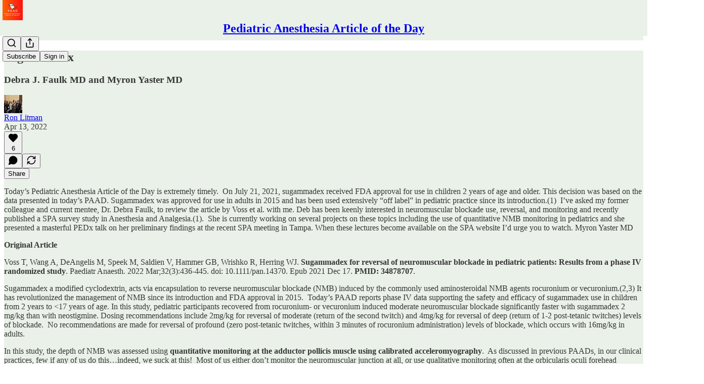

--- FILE ---
content_type: application/javascript
request_url: https://substackcdn.com/bundle/static/js/2211.d6fc2093.js
body_size: 22954
content:
"use strict";(self.webpackChunksubstack=self.webpackChunksubstack||[]).push([["2211"],{42383:function(e,t,i){i.d(t,{A:()=>n});let n={customThemeHeader:"customThemeHeader-hnC_lZ",headerImageContainer:"headerImageContainer-RUy6uK",portraitImage:"portraitImage-IxD7Ka",fullWidthImageHeader:"fullWidthImageHeader-t5EqiB",fullWidthHeaderContent:"fullWidthHeaderContent-HjaASe",fullWidthHeaderSubtitle:"fullWidthHeaderSubtitle-VOunOK",titleAndImageContainer:"titleAndImageContainer-Eb9L9t",titleAndImageHeader:"titleAndImageHeader-IHm_Y5",noImage:"noImage-uj9DyC",image:"image-_uMo6d",thickRule:"thickRule-aN1kyk","portrait-image-container":"portrait-image-container-zwwsEI",portraitImageContainer:"portrait-image-container-zwwsEI","landscape-image-container":"landscape-image-container-QgDAqQ",landscapeImageContainer:"landscape-image-container-QgDAqQ",bylineWrapper:"bylineWrapper-AHoCt5",bylineContainer:"bylineContainer-TXwfpr",copy:"copy-WXqCFN",eagleStampContainer:"eagleStampContainer-UIFpMk",eagleStampImage:"eagleStampImage-EG5gS3",america250Logo:"america250Logo-Mg4J2n"}},44567:function(e,t,i){i.d(t,{A:()=>n});let n=/^(2101|887)$/.test(i.j)?null:{hasModal:"hasModal-bDnxNx",modalViewer:"modalViewer-xO_gxg",active:"active-uB0ZZs",logo:"logo-DQBU5j",back:"back-nF7MN5"}},37343:function(e,t,i){i.d(t,{HY:()=>b,oD:()=>g});var n=i(4006),o=i(17402);if(!/^(2101|887)$/.test(i.j))var r=i(85902);var a=i(73164),s=i(84605),l=i(86500);i(58418);var c=i(68349);i(24078),i(35369),i(76977),i(63136);var d=i(24216),u=i(39318);if(!/^(2101|887)$/.test(i.j))var p=i(41086);if(i(49807),!/^(2101|887)$/.test(i.j))var h=i(98949);if(!/^(2101|887)$/.test(i.j))var m=i(57324);let f=/^(2101|887)$/.test(i.j)?null:(0,o.createContext)({hidden:!1});function b(e){let{children:t}=e,[i,r]=(0,o.useState)(!1);return(0,n.Y)(f.Provider,{value:{hidden:i,setHidden:r},children:t})}function g(e){let{post:t,subdomain:i,readerInstalled:a,isContributor:d}=e,b=(0,h.aR)()?"ios":(0,h.m0)()?"android":null,{iString:g}=(0,s.GO)(),{hidden:Y}=(0,o.useContext)(f),S=Y||!b;if((0,o.useEffect)(()=>{S||!a||d||t.is_draft||(0,p.y)("triedRedirect")||(0,c.ar)()||(0,c.V2)((0,u.XV8)(i,t.slug,{params:{utm_medium:m.Jn.web,utm_campaign:m._9.postsOpenInApp,utm_source:m.VU.postBanner}}))},[]),S)return null;let C=g("Read in the Substack app");"podcast"==t.type?C=g("Listen in the Substack app"):"video"==t.type&&(C=g("Watch in the Substack app"));let k=(0,u.XV8)(i,t.slug,{redirect:"app-store",source:m.VU.postBanner});return(0,h.ux)()?(0,n.FD)(n.FK,{children:[(0,n.Y)(r.mg,{children:(0,n.Y)("meta",{name:"apple-itunes-app",content:"app-id=1581650857, app-argument=".concat(k)})}),(0,n.Y)(_,{surface:"post",bannerType:"safari-native-app-banner"})]}):(0,n.FD)(v,{className:"app-banner-post",children:[(0,n.Y)(_,{surface:"post"}),(0,n.Y)(w,{}),(0,n.Y)(y,{children:(0,n.Y)("div",{children:C})}),(0,n.Y)("a",{className:"app-banner-cta",href:k,onClick:()=>{(0,l.u4)(l.qY.APP_BANNER_TAPPED,{surface:"post",type:"header"})},children:g("Open app")})]})}function _(e){let{surface:t,bannerType:i}=e;return(0,o.useEffect)(()=>{(0,l.u4)(l.qY.APP_BANNER_VIEWED,{surface:t,bannerType:i})},[]),null}let v=(0,d.a)("app-banner"),y=(0,d.a)("app-banner-text");function w(){return(0,n.Y)("div",{className:"app-banner-icon",children:(0,n.Y)(a.A,{height:16})})}},20674:function(e,t,i){i.d(t,{D:()=>C});var n=i(69277),o=i(70408),r=i(4006),a=i(32485),s=i.n(a),l=i(17402),c=i(34615),d=i(38305),u=i(27437),p=i(84605),h=i(85478),m=i(24078),f=i(22057),b=i(76977),g=i(63136),_=i(16291),v=i(56262),y=i(39318),w=i(49807),Y=i(82776),S=i(96063);function C(e){let{variant:t,post:i,pub:a,relativeLinks:C=!1,hideMeta:k=!1,hideFaces:I=!1,showAudience:A=!1,renderBylines:P,className:T,avatarSize:x=36}=e,{getConfigFor:N}=(0,h.mJ)(),D=!!N("enable_author_pages"),{publishedBylines:F=[]}=i,E=F.map(e=>{if(!D)return e;let t=a.contributors.find(t=>t.user_id===e.id);return t?(0,o._)((0,n._)({},e),{name:t.name||e.name,bio:t.bio||e.bio,photo_url:t.photo_url||e.photo_url}):e}),R=a.bylines_enabled&&(0,Y.getPrintedByline)(a,i),[O,U]=(0,l.useState)(!1),L=!I&&R&&a.byline_images_enabled&&E.some(e=>{let{photo_url:t}=e;return!!t});A||(A="page"!==i.type);let{iContext:M,language:B,iString:V}=(0,p.GO)(),j=e=>{let t=D?(0,y.cxh)({userId:e.id,pub:a}):null;return D&&!t?{href:void 0}:t?{href:t}:{href:(0,w.gYq)(e)}};return(0,r.FD)(b.pT,{className:s()("byline-wrapper",{[S.A["byline-wrapper--swap-on-mobile"]]:"shows"===t},T),gap:12,alignItems:"center",children:[L&&(0,r.Y)(b.pT,{className:s()({[S.A["byline-faces--swap-on-mobile"]]:"shows"===t}),children:(0,r.Y)(f.Z,{users:E,max:4,size:x,renderAvatar:e=>(0,r.Y)(m.tp,(0,o._)((0,n._)({},e),{noBase:C}))})}),(0,r.FD)(b.I1,{children:[R&&(P?P({publishedBylines:E,getLinkProps:j}):(0,r.FD)(g.EY.Meta,{color:"pub-primary-text",children:[(0,r.Y)(d.K,{array:E,limit:4,formatter:e=>(0,r.Y)(u.ProfileHoverCard,{disabled:D,subject:e,utmSource:"byline",trigger:(0,r.Y)(g.EY,(0,o._)((0,n._)({as:"a"},j(e)),{decoration:"hover-underline",children:e.name}))}),othersFormatter:e=>(0,r.Y)("span",{style:{cursor:"pointer"},onClick:()=>U(!0),children:e})}),(0,r.Y)(c.K,{isOpen:O,modalLabel:V("Authors"),faces:E,totalCount:E.length,onClose:()=>U(!1),utmSource:"post-bylines-modal"})]})),!k&&(0,r.FD)(b.pT,{gap:4,children:[(0,r.Y)(g.EY.Meta,{color:"pub-secondary-text",children:(0,_.A)(i.post_date).locale(B).format("MMM DD, YYYY")}),A&&(0,v.isPaidAudience)(i.audience)&&(0,r.FD)(g.EY.Meta,{color:"pub-secondary-text",children:["∙ ",M("postAudience","Paid")]})]})]})]})}},52077:function(e,t,i){i.d(t,{Ay:()=>V,Ui:()=>$,vo:()=>z});var n=i(69277),o=i(70408),r=i(4006),a=i(32485),s=i.n(a),l=i(78659),c=i.n(l),d=i(90128),u=i.n(d),p=i(63375),h=i.n(p),m=i(16858),f=i(31050),b=i(56808),g=i(750),_=i(17402),v=i(15734),y=i.n(v),w=i(69715),Y=i(23623),S=i(58925),C=i(54014),k=i(84605),I=i(95064),A=i(39598),P=i(26289),T=i(86500),x=i(90250),N=i(89490),D=i(76977),F=i(22602),E=i(63136),R=i(59294),O=i(50874),U=i(82776),L=i(92967),M=i(7642),B=i(91086);function V(e){var t,i;let{disableSelection:a,player:s,postId:l,renderTranscriptionChunk:d,transcription:u,onUpdateActiveRowIndex:p}=e,{iString:m}=(0,k.GO)(),{onStartClipping:f}=(0,w.MC)(),b=(0,_.useRef)(null),{selection:g,clearSelection:v,selectEndRef:Y,selectStartRef:S}=(0,R.MB)({containerRef:b,disable:null!=a&&a,playerRef:s}),[N,F]=(0,_.useState)(!0),[U,L]=(0,_.useState)(),[M,V]=(0,_.useState)(["nick","mills"]),[$,z]=(0,_.useState)({}),[H,K]=(0,_.useState)(!1),[J,G]=(0,_.useState)(!1),[Q,X]=(0,_.useState)(),{currentTime:Z,isPlaying:ee}=(0,P.yr)(s),et=$?Object.values($).filter(e=>e):[],ei=!!((null==M?void 0:M.length)&&et.length),{setItems:en}=(0,I.IS)(),eo=null==U?void 0:U.findIndex(e=>e.start<=Z&&e.end>Z);if((0,_.useEffect)(()=>{p&&void 0!==eo&&-1!==eo&&p(eo)},[eo,p]),(0,_.useEffect)(()=>{F(!0),u.cdn_url&&y().get(u.cdn_url).then(e=>{if(!e.text)return;let t=JSON.parse(e.text),i=(0,O.qD)({rows:t});L(i),en(i);let n=h()(i.map(e=>{var t;return null!=(t=e.speaker)?t:""})).filter(e=>e).sort();n.length&&V(n)}).finally(()=>{F(!1)}),u.speaker_map&&Object.values(u.speaker_map).length&&z(u.speaker_map)},[null==U?void 0:U.length,en,u.cdn_url,u.cdn_unaligned_url,u.speaker_map]),N)return(0,r.Y)(W,{});if(!(null==U?void 0:U.length))return(0,r.Y)("div",{className:B.A.transcriptionStatus,children:(0,r.Y)(E.EY.Meta,{children:m((null==u?void 0:u.status)==="in_progress"?"Transcription in progress...":"No transcript...")})});let er=(null==s||null==(i=s.current)||null==(t=i.player)?void 0:t.tagName)==="VIDEO",ea=er?"videogram":"audiogram";return(0,r.FD)(D.I1,{ref:b,children:[g&&(0,r.Y)(j,{isVideo:er,selection:g,onSelect:er?()=>{if(!g||!U||!S.current||!Y.current)return;let e=S.current,t=Y.current;(e.rowIndex>t.rowIndex||e.rowIndex===t.rowIndex&&e.offset>t.offset)&&([e,t]=[t,e]);let i=(0,x.At)({startRow:U[e.rowIndex],endRow:U[t.rowIndex],startOffset:e.offset,endOffset:t.offset,startNodeText:e.text,endNodeText:t.text});v(),f((0,o._)((0,n._)({},i),{source:"transcription",title:null}))}:function(){if(g&&Y.current&&S.current&&U){let e=(0,n._)({},S.current),t=(0,n._)({},Y.current),[i,o]=(0,x.fE)({selectStart:e,selectEnd:t,alignedRows:U});i>o&&([i,o]=[o,i]),K(!0),y().post("/api/v1/audiogram").send({post_id:l,start_idx:i,end_idx:o,use_draft:!1}).then(e=>{var t,i;(null==(t=e.body)?void 0:t.data)&&(X(e.body.data),v(),(null==s||null==(i=s.current)?void 0:i.player)&&s.current.player.pause())}).finally(()=>K(!1))}}}),d&&U.map((e,t)=>{var i;return d({isPlaying:ee,row:e,rowIndex:t,words:e.words,showSpeaker:(0===t||null==(i=U[t-1])?void 0:i.speaker)!==e.speaker,speakerName:ei&&e.speaker?$[e.speaker]:void 0,onPause:()=>{var e;(null==s||null==(e=s.current)?void 0:e.player)&&s.current.player.pause()},onPlay:()=>{var t;(null==s||null==(t=s.current)?void 0:t.player)&&(s.current.player.currentTime=e.start+1e-4,s.current.player.play())}})}),!d&&U.map((e,t)=>(0,r.Y)(q,{idx:t,row:e,rows:U,speakerName:ei&&e.speaker?$[e.speaker]:void 0,onReassign:()=>G(!0),currentTime:Z,isPlaying:ee,isSelected:!!(g&&Y.current&&S.current&&t===c()(t,Math.min(S.current.rowIndex,Y.current.rowIndex),Math.max(S.current.rowIndex,Y.current.rowIndex))),onClick:()=>{v()},onPause:()=>{var e;(null==s||null==(e=s.current)?void 0:e.player)&&s.current.player.pause()},onPlay:()=>{var t;(null==s||null==(t=s.current)?void 0:t.player)&&(s.current.player.currentTime=e.start+1e-4,s.current.player.play())}},t)),(0,r.Y)(A.B,{isOpen:!!(H||Q),onClose:()=>X(void 0),isGenerating:H,finishedGram:Q,noun:ea,postId:l,onDownload:function(e){return(0,T.u4)(T.qY.AUDIOGRAM_DOWNLOAD_CLICKED,{post_id:l,audiogram_id:null==Q?void 0:Q.id,media_upload_id:u.media_upload_id}),fetch(e,{method:"GET"}).then(e=>e.blob()).then(e=>{var t;let i=null==Q||null==(t=Q.video_url)?void 0:t.split("/").pop(),n=null==i?void 0:i.match(/^([^-]+-[^_]+)_/),o=(null==n?void 0:n[1])||"",r=URL.createObjectURL(e),a=document.createElement("a");a.href=r,a.download="substack-".concat(ea,"-").concat(l,"-").concat(o,".mp4"),document.body.appendChild(a),a.click(),URL.revokeObjectURL(r),a.remove()})}}),(0,r.Y)(C.j,{isOpen:M&&!!M.length&&!!J,onClose:()=>G(!1),speakers:M,speakerMap:$,onChangeSpeakerMap:z,postId:l})]})}function j(e){var t,i;let{isVideo:n,selection:o,onSelect:a}=e,{iString:l}=(0,k.GO)(),c=null==(i=o.anchorNode)||null==(t=i.parentElement)?void 0:t.getBoundingClientRect();return c?(0,r.Y)(Y.a,{children:(0,r.Y)(D.I1,{style:{top:(0,U.isTouchDevice)()?Math.max(c.y,0)+c.height+12:Math.max(c.bottom,0)+12,left:c.x+c.width/2,transform:"translateX(-50%)",pointerEvents:"auto",maxWidth:240},justifyContent:"center",outline:"detail",shadow:"md",radius:"md",className:s()(M.A.popover,M.A.mounted),padding:4,gap:4,children:n?(0,r.FD)(S.ut,{onClick:a,children:[(0,r.Y)(m.A,{stroke:"var(--color-utility-white)",size:20}),(0,r.Y)(E.EY.B4,{color:"white",weight:"medium",children:l("Create clip")})]}):(0,r.FD)(S.ut,{onClick:a,children:[(0,r.Y)(f.A,{stroke:"var(--color-utility-white)",size:20}),(0,r.Y)(E.EY.B4,{color:"white",weight:"medium",children:l("Make audiogram")})]})})}):null}function W(){return(0,r.FD)(D.VP,{gap:12,children:[(0,r.Y)(F.O,{width:"80%",height:24}),(0,r.Y)(F.O,{width:"34%",height:24}),(0,r.Y)(F.O,{width:"75%",height:24}),(0,r.Y)(F.O,{width:"100%",height:24}),(0,r.Y)(F.O,{width:"68%",height:24})]})}function $(e){if(!e)return"Unknown Speaker";let t=e.split("_"),i=parseInt(t[1]);return"".concat(u()(t[0])," ").concat(i+1)}function q(e){let{row:t,currentTime:i,onPlay:a,isPlaying:l,onPause:c,isSelected:d,onClick:u,idx:p,rows:h,onReassign:m,speakerName:f}=e,[v,y]=(0,_.useState)(!1),w=(0,_.useRef)(null),Y=t.start<=i&&t.end>=i,S=t.words.map(e=>e.start<=i&&e.end>=i?(0,r.FD)(r.FK,{children:[(0,r.Y)("span",{className:B.A.activeWord,children:e.word})," "]}):"".concat(e.word," "));S.length||(S=t.text.split(" ").map(e=>(0,r.FD)("span",{children:[e," "]})));let C=null;if(t.speaker&&f){var k;let e=0===p||null==(k=h[p-1])?void 0:k.speaker;t.speaker!==e&&(C=(0,r.Y)("div",{className:B.A.speakerText,onClick:m,children:f}))}return(0,r.FD)("div",{ref:w,onClick:u,onMouseEnter:()=>y(!0),onMouseLeave:()=>y(!1),style:{display:"flex",width:"100%",alignItems:"center"},children:[l&&(!v||Y)?(0,r.Y)(g.A,{onClick:c,size:24,className:B.A.playCircle,style:(0,o._)((0,n._)({},v&&{color:"var(--color-accent-themed)"}),{visibility:Y||v?"visible":"hidden"})}):(0,r.Y)(b.A,{onClick:a,size:24,className:B.A.playCircle,style:(0,o._)((0,n._)({},v&&{color:"var(--color-accent-themed)"}),{visibility:Y||v?"visible":"hidden"})}),(0,r.FD)("div",{className:s()(B.A.transcriptionChunk,{[B.A.activeRow]:Y||d,[B.A.hoverChunk]:v}),"data-chunk-index":p,children:[(0,r.Y)("div",{className:s()(B.A.rowIndicator,{[B.A.hoverRow]:v})}),(0,r.FD)("div",{style:{display:"flex",flexDirection:"column",flex:1,padding:"5px 0"},children:[C,(0,r.Y)("div",{className:B.A.rowText,"data-chunk-index":p,children:S})]})]})]})}let z=e=>{let{isActiveRow:t,isPlaying:i,row:n,rowIndex:o,onPause:a,onPlay:l,postId:c,children:d,className:u,activeClassName:p,editable:h}=e,m=t&&i;return(0,r.Y)(N.az,{id:"transcription-".concat(o),paddingRight:16,className:s()(u,{[null!=p?p:""]:m}),onClick:()=>{var e;null!=(e=window.getSelection())&&e.toString()||h||((0,T.u4)(T.qY.TRANSCRIPTION_TIMESTAMP_CLICKED,{post_id:c,timestamp:(0,L.kq)(n.start)}),m?a():l())},children:d})}},6212:function(e,t,i){i.d(t,{$f:()=>ez,$y:()=>e4,DZ:()=>eZ,HA:()=>eH,I0:()=>e0,L4:()=>eG,Mq:()=>e7,RR:()=>eX,dm:()=>e6,sT:()=>eK});var n=i(99851),o=i(69277),r=i(70408),a=i(79785),s=i(4006),l=i(32485),c=i.n(l),d=i(84934),u=i(17402),p=i(15734),h=i.n(p),m=i(43262),f=i(3526),b=i(70997),g=i(76609),_=i(76219),v=i(95337),y=i(71328),w=i(73694),Y=i(70345),S=i(27437),C=i(34746),k=i(13918),I=i(65754),A=i(90177),P=i(41935),T=i(20674),x=i(47789),N=i(84664),D=i(3338),F=i(37494),E=i(76185),R=i(58398),O=i(81209),U=i(65207),L=i(64591),M=i(69656),B=i(77921),V=i(1842),j=i(90847),W=i(49984),$=i(81668),q=i(56778),z=i(52820),H=i(84565),K=i(84605),J=i(13505),G=i(53989),Q=i(86500),X=i(53928),Z=i(66565),ee=i(94729),et=i(64595),ei=i(13022),en=i(1459),eo=i(68349),er=i(24078),ea=i(89490),es=i(35369),el=i(16074),ec=i(76977),ed=i(20500),eu=i(63136),ep=i(36372),eh=i(56007),em=i(36375),ef=i(61554),eb=i(49095),eg=i(98111),e_=i(56458),ev=i(4016),ey=i(96301),ew=i(83873),eY=i(39318),eS=i(41086),eC=i(49807),ek=i(98949),eI=i(82776),eA=i(57324),eP=i(96063);function eT(){let e=(0,a._)(["The full video is for subscribers in the "," plan"]);return eT=function(){return e},e}function ex(){let e=(0,a._)(["The full video is for subscribers in the Founding Member plan"]);return ex=function(){return e},e}function eN(){let e=(0,a._)(["The full video is for paid subscribers"]);return eN=function(){return e},e}function eD(){let e=(0,a._)(["This email is for subscribers in the "," plan"]);return eD=function(){return e},e}function eF(){let e=(0,a._)(["This email is for subscribers in the Founding Member plan"]);return eF=function(){return e},e}function eE(){let e=(0,a._)(["This email is for paid subscribers"]);return eE=function(){return e},e}function eR(){let e=(0,a._)(["Continue reading this post for free, courtesy of ","."]);return eR=function(){return e},e}function eO(){let e=(0,a._)(["This post is for subscribers in the "," plan"]);return eO=function(){return e},e}function eU(){let e=(0,a._)(["This post is for subscribers in the Founding Member plan"]);return eU=function(){return e},e}function eL(){let e=(0,a._)(["This post is for paid subscribers"]);return eL=function(){return e},e}function eM(){let e=(0,a._)(["Subscribe to "," to continue reading"]);return eM=function(){return e},e}function eB(){let e=(0,a._)(["Visit the author’s Substack to subscribe and read more."]);return eB=function(){return e},e}function eV(){let e=(0,a._)(["Visit ",""]);return eV=function(){return e},e}function ej(){let e=(0,a._)(["Support ",""]);return ej=function(){return e},e}function eW(){let e=(0,a._)(["Subscribe to ",""]);return eW=function(){return e},e}function e$(){let e=(0,a._)(["By ",""]);return e$=function(){return e},e}function eq(){let e=(0,a._)(["Subscribe to ",""]);return eq=function(){return e},e}let ez="focus-comment-input",eH=(e,t)=>!!e&&!e.invite_only&&!!t&&t.has_publication&&!t.is_admin&&!t.is_contributor&&!t.is_public_admin&&(0,en.e)(t,e),eK=(e,t,i,n)=>"enabled"===e.payments_state?!(null==t?void 0:t.is_subscribed):(null==t?void 0:t.is_free_subscribed)&&"disabled"===e.payments_state&&!e.invite_only?!n&&i&&!(null==t?void 0:t.is_pledged):!(null==t?void 0:t.is_free_subscribed);class eJ extends u.Component{async loadReactors(){let e=await h().get("/api/v1/post/".concat(this.props.post.id,"/facepile"));this.setState({reactors:e.body.reactors,restackers:e.body.restackers})}async componentDidMount(){var e,t,i;if(this.props.paywall&&!this.props.postPreview&&this.props.post.hidden&&((0,Q.u4)(Q.qY.POST_PAYWALL_SHOWN,{post_id:this.props.post.id,post_audience:this.props.post.audience,post_type:this.props.post.type,user:this.props.user,paywall_variant:this.getPaywallConfiguration(this.state.bypassPostUnlockSubscriptionCheck).variant}),(0,X.jN)(X.ti.TRACK_PAYWALL_SHOWN),(0,ev.lu)({pub:this.props.pub}))){let e=null==(i=window)||null==(t=i._analyticsConfig)?void 0:t.anonymousId;(0,Z.BU)("paywall_shown",(0,o._)({post_id:this.props.post.id},this.props.user?{user_id:this.props.user.id,user_email:this.props.user.email,membership_type:this.props.user.is_subscribed?"paid":this.props.user.is_free_subscribed?"free":"none"}:e?{anonymousId:e}:{}))}this._triggerShare=()=>this.triggerShare(),null==(e=this.containerRef.current)||e.addEventListener("share-post",this._triggerShare),this.props.post&&this.loadReactors(),.001>Math.random()&&(0,Q.kE)({post:this.props.post});let n=(0,eS.y)("subscribe_prompt");n&&("paid"===n?this.props.popToast(()=>(0,s.Y)(ep.y,{text:"Subscription purchased for ".concat(this.props.pub.name)})):this.props.popToast(()=>(0,s.Y)(ep.y,{text:"Subscribed to ".concat(this.props.pub.name)})));let r=null;0x9f7afc3===this.props.post.id&&alert("userAgent: ".concat(navigator.userAgent)),(0,ek.Fr)({checkFirst4:!0})&&(/Instagram/i.test(navigator.userAgent)?r="instagram":/(Messenger|FBAN|FBAV|FB_IAB)/i.test(navigator.userAgent)?r="facebook":/LinkedIn/i.test(navigator.userAgent)&&(r="linkedin")),r?this.setWebviewModalState(r):this.setPostPromptState()}componentWillUnmount(){if(this._triggerShare){var e;null==(e=this.containerRef.current)||e.removeEventListener("share-post",this._triggerShare)}this.props.stopInterval&&this.props.stopInterval()}getPaywallConfiguration(e){let{freeSignup:t,freeTrialCoupon:i,getSettingFor:n,post:o,pub:r,user:a}=this.props,s=!0===this.props.paywall&&r.paywall_free_trial_enabled&&i,l=!!(n("paywall_unlock_tokens")&&"only_paid"===o.audience&&o.teaser_post_eligible&&!(null==a?void 0:a.is_subscribed)&&((null==a?void 0:a.is_free_subscribed)||t||e)&&!(null==a?void 0:a.has_redeemed_post_unlock_token)&&!this.state.hasPostUnlockFailed);return{variant:s?"free_trial":l?"post_unlock":"regular",showPostUnlockPrompt:l}}async setWebviewModalState(e){this.setState({showWebViewModal:{action:"facebook"===e?"read":"follow",platform:e}})}async setPostPromptState(){let{post:e,disableSubscribePrompt:t,readerIsSearchCrawler:i,pub:n,user:o,referringUser:r,forceFollowPrompt:a}=this.props,s="newsletter"===e.type&&!0===this.props.getSettingFor("enable_post_page_conversion")&&!t&&!(0,eo.ar)()&&!i,l=this.props.skipFollowPrompt,c=!1;if(a)c=!0;else if(!eI.PUB_IDS_TO_NOT_SHOW_FOLLOW_PROMPT_ON.includes(n.id)&&!l&&s&&r&&r.name&&r.id!==(null==o?void 0:o.id)&&n.author_id!==r.id&&n.contributors.every(e=>e.user_id!==r.id)){let e=[];if(o)try{e=await (0,ee.x6)("/api/v1/feed/following")}catch(e){console.warn("Failed to fetch following state",e)}c=!e.includes(r.id)}let d=s&&!c&&!this.props.paywall&&!this.props.freeSignup&&!o;this.setState({shouldShowFollowPrompt:c,shouldShowSubscribePrompt:d})}triggerShare(){let{fromEmail:e}=arguments.length>0&&void 0!==arguments[0]?arguments[0]:{};this.setState({shareModalOpen:!0,shareModalMedium:e?"email":"web"})}onBottomReached(e){this.state.bottomReached||this.props.postPreview||(this.setState({bottomReached:!0}),(0,Q.sM)({post:this.props.post,hasPaywall:e,surface:"publication",trackerUuid:this.props.getCurrentUuid()}))}shouldShowUFI(){let{fromPostPage:e,user:t,pub:i,getSettingFor:n}=this.props,{canShowSubscribeFooterAfterPost:o}=this.state;return!!e&&!!o&&eK(i,t,!!n("payment_pledges_enabled"),this.shouldShowRecommendCta)}shouldTrackPaywallPostSeen(){if("undefined"==typeof window)return!1;let e=document.createElement("div");e.innerHTML=this.props.post.body_html;let t=this.props.pub.post_preview_limit||eI.DEFAULT_PREVIEW_LIMIT,i="",n=!1;for(let o=e.childNodes.length-1;o>=0;o--){let r=e.childNodes[o];if(r&&(i+=r.textContent).length>t){n=!0;break}}return n}render(){var e,t,i,n,r,a,l,u,p;let{user:h,pub:b,post:v,freeSignup:S,freeSignupEmail:A,isServingFreePodcastUrl:T,isShowsPost:N,isTheFreePressTheme:O,reaction_token:W,invisible:z,paywall:H,onChange:K,hideTitle:J,noTitleLink:G,showComments:X,fromPostPage:Z,freeTrialCoupon:ee,showRestackModal:en,stripe_publishable_key:eo,crossPostInfo:er,iString:ea,iTemplate:el,themeVariables:ed,referringUser:eu,renderComments:eh,renderContent:ef,startInterval:eb,forceFollowPrompt:eg}=this.props,{showTranscription:ey,truncated:eS,autoPlayVoiceOver:eI,reactors:eA,restackers:eM,shouldShowFollowPrompt:eB,shouldShowSubscribePrompt:eV,showWebViewModal:ej,bypassPostUnlockSubscriptionCheck:eW}=null!=(n=this.state)?n:{};if(v.is_geoblocked)return(0,s.Y)(e8,{});let e$=(0,ev.lu)({pub:b}),eq=!!this.context.getConfigFor("like_posts_enabled"),ez=(0,w.Rv)(null!=(r=eS||v.body_html)?r:"",e$?"h1, h2, h3":"h1, h2, h3, h4"),eH=!H||H&&this.shouldTrackPaywallPostSeen();eb&&eH&&eb({postId:this.props.post.id,containerElementRef:this.containerRef,elementIsStatic:!0});let eK="video"===v.type&&!H&&(null==(e=v.videoUpload)?void 0:e.transcription),eJ=this.shouldShowUFI()&&!(0,ev.lu)({pub:b}),eG=e7(v),eZ=!!eA&&eA.length>0,{showPostUnlockPrompt:e4}=this.getPaywallConfiguration(eW),e6=(0,ek.Fr)({checkFirst4:!0}),e3="";e3="video"===v.type?"founding"===v.audience&&(0,e_.m4)(b)?el(eT(),null!=(a=(0,e_.m4)(b))?a:""):el("founding"===v.audience?ex():eN()):"adhoc_email"===v.type?"founding"===v.audience&&(0,e_.m4)(b)?el(eD(),null!=(l=(0,e_.m4)(b))?l:""):el("founding"===v.audience?eF():eE()):e4?e6?ea("Continue reading this post for free in the Substack app"):el(eR(),b.author_name||b.name):"founding"===v.audience&&(0,e_.m4)(b)?el(eO(),null!=(u=(0,e_.m4)(b))?u:""):el("founding"===v.audience?eU():eL());let e9=(0,s.FD)(j.Z,{disabled:!O,post:v,isShowsPost:N,children:[(0,s.Y)(x.I,{post:v,user:h,onChange:K,reaction_token:W,children:e=>(0,s.FD)(s.FK,{children:[(0,s.Y)("div",{className:"available-content",children:ey?(0,s.Y)("div",{className:"container",children:(0,s.Y)(em.A,{post:v,pub:b,user:h,playerRef:this.videoPlayer})}):(0,s.Y)(F.A,{html:eS||v.body_html||null,pub:b,trackSelection:!0,post:v,themeVariables:ed,user:h,freeSignup:S,freeSignupEmail:A,paywall:H,showing_behind_paywall:!!v.post_paywall_content_for_google,onLike:e})}),v.post_paywall_content_for_google&&(0,s.Y)("div",{className:"paywall-content",children:(0,s.Y)(F.A,{html:v.post_paywall_content_for_google,pub:b,trackSelection:!1,post:v,user:h,freeSignup:S,freeSignupEmail:A,paywall:H,onLike:e})})]})}),!z&&eH&&(0,s.Y)(q.A,{onVisible:()=>this.onBottomReached(!!H)})]}),e5=(0,ev.S2)({pub:b}),te=(0,et.h8)({post:v,pub:b}),tt=this.context.getConfigFor("thefp_show_fixed_footer_paywall"),ti=e$?(0,s.Y)(B.n,{post:v,user:h,pub:b,freeSignupEmail:A}):(0,s.Y)(C.pU,(0,o._)({user:h,freeSignupEmail:A,freeSignup:S,publication:b,post:v,coupon:!0===this.props.paywall&&this.props.pub.paywall_free_trial_enabled?ee:null,showPostUnlockPrompt:e4,magicToken:W,isUnsubscribedPostUnlockUpsell:eW,onOpenPostUnlockModal:eW?()=>this.setState({showPostUnlockModal:!0}):void 0,hasCompletedUnsubscribedUnlock:!!this.state.hasCompletedUnsubscribedUnlock,onPostUnlockError:()=>this.props.popToast(()=>(0,s.Y)(ep.y,{text:ea("Teaser posts are not currently available for this content")}))},Object.assign({title:e3,reauthenticationTitle:ea("To read this, please re-authenticate.")},H)));return(0,s.FD)("article",{className:c()("typography ".concat(v.type,"-post post"),{"shows-post":N,"full-width-image-header":(null==(t=v.postTheme)?void 0:t.header_variant)==="full-width-image",[null!=(p=eP.A.bottomWithTos)?p:"undefined"]:b.has_custom_tos}),ref:this.containerRef,children:[(null==h?void 0:h.is_contributor)&&(null==v?void 0:v.id)&&(null==v?void 0:v.type)==="page"&&(0,s.Y)(es.$n,{priority:"secondary",href:(0,eC.I_S)(b,v.id,{params:{back:document.location.href}}),localNavigation:!1,leading:(0,s.Y)(d.A,{size:20}),children:ea("Edit")}),(0,s.Y)(e2,{post:v,user:h,onChange:K}),(0,s.Y)(R.Z,{isOpen:!!this.state.shareModalOpen,onClose:()=>this.setState({shareModalOpen:!1,shareModalMedium:void 0}),user:h,pub:b,post:v,reaction_token:W,medium:this.state.shareModalMedium||"web"}),this.state.showPostUnlockModal&&(0,s.Y)(D.V,{post:v,pub:b,user:h,freeSignupEmail:A,magicToken:W,onClose:()=>this.setState({showPostUnlockModal:!1}),onSubscriptionComplete:()=>{if(this.setState({hasCompletedUnsubscribedUnlock:!0}),"undefined"!=typeof window&&window.history.replaceState){let e=(0,eY.oRR)({has_completed_unsubscribed_unlock:"true"});window.history.replaceState({},document.title,e)}},onUnlockFailed:()=>{this.setState({hasPostUnlockFailed:!0})},hasCompletedUnlock:!!this.state.hasCompletedUnsubscribedUnlock}),eB&&(0,s.Y)(Y.y$,{pub:b,post:v,referringUser:eu,freeSignupEmail:A,forceFollowPrompt:eg,surface:"post-follow-referrer-prompt"}),eV&&(0,s.Y)(U.F,{pub:b,post:v,stripe_publishable_key:eo,sharer:eu}),ej&&(0,s.Y)(f.D,{pub:b,slug:v.slug,action:ej.action,platform:ej.platform}),ef?(0,s.FD)(s.FK,{children:[!z&&(0,s.Y)(q.A,{onVisible:()=>{this.onTopReached(!!H)}}),ef({comments:eh?eh():null,crossPostInfo:er,postContent:(0,s.FD)(s.FK,{children:[e9,!!(H&&!v.post_paywall_content_for_google&&!T)&&ti]})})]}):(0,s.FD)(s.FK,{children:[(0,s.Y)(e0,{user:null!=h?h:null,pub:b,post:v,isOnPostPage:!0,reaction_token:W,allowEdit:!0,showShare:!0,showSubtitle:!0,showPhoto:!0,showCommentRestack:!b.hide_post_restacks,hideTitle:!!J,noTitleLink:!!G,onChange:K,hideDate:"page"===v.type,hideAudience:"page"===v.type,showReactions:eq,showComments:!!X,showLabel:!0,fromPostPage:!!Z,onClickCommentButton:this.onCommentButtonClicked,reactors:eA,showRestackModal:!!en,showTranscriptionButton:!!eK,onTranscriptionClick:this.onTranscriptionClick,autoPlayVoiceOver:eI}),v.age_verification&&v.age_verification.status!==ew.Y.CompletedAdult&&(0,s.Y)(m.J,{content:v,description:v.subtitle,source:"post"}),!z&&eH&&(0,s.Y)(q.A,{onVisible:()=>this.onTopReached(!!H)}),(v.has_voiceover||!!v.voiceoverUpload)&&!O&&(0,s.Y)(g.g,{pub:b,post:v,mediaUploadId:v.voiceover_upload_id,duration:null==(i=v.voiceoverUpload)?void 0:i.duration,autoPlay:eI,href:v.canonical_url,isPaywalled:!v.voiceover_upload_id}),!v.voiceoverUpload&&eI&&eG&&(0,s.Y)($.w,{postId:v.id,onClose:()=>{(0,Q.u4)(Q.qY.LISTEN_TO_THIS_POST_MODAL_DISMISSED,{post_id:v.id}),this.setState({autoPlayVoiceOver:!1})}}),er?(0,s.Y)(y.k,{postType:v.type,crossPostInfo:er}):null,(0,s.FD)("div",{children:[ez&&e$&&(0,s.Y)(V._,{postId:null==v?void 0:v.id,toc:ez,leftMargin:24,title:v.title,commentCount:v.comment_count,showComments:!0,wordCount:v.wordcount}),ez&&!e$&&(0,s.Y)(L.M,{toc:ez,position:"fixed"}),e9,te&&(0,s.Y)(_.u,{doiUrl:te.doiUrl,pdfUrl:te.pdfUrl}),H&&!v.post_paywall_content_for_google?(0,s.FD)(s.FK,{children:[ti,(0,s.Y)(I.e,{post:v})]}):eS?(0,s.Y)("p",{children:(0,s.FD)(es.$n,{className:"expander",onClick:()=>this.setState({truncated:null}),children:["+ ",ea("show full post")]})}):!["page"].includes(null==v?void 0:v.type)&&(0,s.FD)(s.FK,{children:[eJ&&(0,s.Y)(eX,{pub:b,post:v,user:h,freeSignup:!!S,freeSignupEmail:A}),!eJ&&this.shouldShowRecommendCta&&(0,s.Y)(E.R,{pub:b}),er&&("only_paid"===v.audience||"founding"===v.audience)&&(0,s.Y)(eQ,{pub:b}),(0,ei.Ay)("like_posts_enabled")&&b.community_enabled&&eZ&&!O&&(0,s.Y)(ec.fI,{borderTop:"detail-themed",paddingY:16,children:(0,s.Y)(k.d2,{post:v,pub:b,user:h,reactors:eA,secondaryFaces:eM})}),!O&&(0,s.Y)(s.FK,{children:(0,s.Y)("div",{className:"post-footer",children:(0,s.Y)(P.bW,{post:v,pub:b,user:h,onChange:K,postReactionToken:W,position:"post-footer"})})}),(0,s.Y)(I.e,{post:v})]}),v.show_guest_bios&&"podcast"!==v.type&&!e$&&!e5&&(0,s.Y)(e1,{user:h,post:v})]})]}),e$&&H&&!(null==h?void 0:h.is_subscribed)&&tt&&"everyone"!==v.audience&&(0,s.Y)(M.Q,{pub:b})]})}constructor(e,t){var i,o,r,a;super(e,t),(0,n._)(this,"containerRef",void 0),(0,n._)(this,"podcastCommentInput",void 0),(0,n._)(this,"podcastPlayer",void 0),(0,n._)(this,"videoPlayer",void 0),(0,n._)(this,"shouldShowRecommendCta",void 0),(0,n._)(this,"_triggerShare",void 0),(0,n._)(this,"onTopReached",e=>{this.state.topReached||this.props.postPreview||(this.setState({topReached:!0}),(0,Q.Jw)({post:this.props.post,hasPaywall:e,surface:"publication",markRead:!!this.props.user&&!this.props.noPageView,user:this.props.user,trackerUuid:this.props.getCurrentUuid()}))}),(0,n._)(this,"onTranscriptionClick",()=>{this.setState(e=>({showTranscription:!e.showTranscription}))}),(0,n._)(this,"onCommentButtonClicked",e=>{this.props.showComments&&!this.props.post.comment_count&&(e.stopPropagation(),e.preventDefault(),document.dispatchEvent(new CustomEvent(ez)))});const s="true"===(0,eS.y)("has_completed_unsubscribed_unlock")&&(null==(i=this.props.user)?void 0:i.is_free_subscribed);(0,ev.lu)({pub:this.props.pub})&&["cbs_news","paramount"].includes((0,eS.y)("utm_source")||"")&&(null==(r=sessionStorage)||r.setItem("is_from_cbs_news","true"));const l=!0===this.props.paywall&&"only_paid"===this.props.post.audience&&this.props.post.teaser_post_eligible,c=!this.props.user&&l,d=this.props.user&&l&&!this.props.user.is_subscribed&&!this.props.user.reader_installed_at&&(s||!this.props.user.is_free_subscribed&&!this.props.user.has_redeemed_post_unlock_token),p={bypassPostUnlockSubscriptionCheck:!!(c||d),showTranscription:!1,autoPlay:!1,autoPlayVoiceOver:!1,commentSort:null!=(a=e.post.default_comment_sort)?a:"best_first",loadedWithHeaderLink:"undefined"!=typeof window&&(null==(o=window.location.hash)?void 0:o.startsWith("#".concat(encodeURIComponent("\xa7")))),reactors:null,feedUrl:null,shouldShowSubscribePrompt:!1,shouldShowFollowPrompt:!1,hasCompletedUnsubscribedUnlock:s};e.paywall||e.post.hidden||!e.post.body_html||(p.canShowSubscribeFooterAfterPost=e4(e.post.body_html),p.truncated=e.truncateAt?function(e){let t=arguments.length>1&&void 0!==arguments[1]?arguments[1]:1e4,i=arguments.length>2&&void 0!==arguments[2]?arguments[2]:t;if("undefined"==typeof window)return null;let n=document.createElement("div");if(n.innerHTML=e,null===n.textContent||n.textContent.length<t||n.childNodes.length<=1)return null;do n.removeChild(n.lastChild);while(n.childNodes.length>1&&n.textContent.length>i);return n.innerHTML}(e.post.body_html,e.truncateAt,e.truncateTo):null),"undefined"!=typeof window&&window.history.replaceState&&("true"===(0,eS.y)("autoPlay")&&(window.history.replaceState({},document.title,(0,eY.oRR)({autoPlay:null})),p.autoPlay=!0),"true"===(0,eS.y)("play_audio")&&(window.history.replaceState({},document.title,(0,eY.oRR)({play_audio:null})),p.autoPlayVoiceOver=!0)),this.state=p,this.containerRef=(0,u.createRef)(),this.podcastCommentInput=(0,u.createRef)(),this.podcastPlayer=(0,u.createRef)(),this.videoPlayer=(0,u.createRef)(),this.shouldShowRecommendCta=eH(e.pub,e.user)}}(0,n._)(eJ,"contextType",H.Ke),(0,n._)(eJ,"displayName","Post");let eG=(0,eh.Ho)((0,z.WR)((0,G.S0)((0,K.wr)((0,J.BF)(eJ))))),eQ=e=>{let{pub:t}=e,{iTemplate:i}=(0,K.GO)();return(0,s.FD)(s.FK,{children:[(0,s.Y)(el.c,{paddingTop:16}),(0,s.FD)(ec.VP,{gap:16,paddingY:32,alignItems:"center",children:[(0,s.FD)(ec.VP,{gap:8,paddingBottom:8,children:[(0,s.Y)(eu.EY.H4,{flex:"grow",align:"center",children:i(eM(),t.name)}),(0,s.Y)(eu.EY.B3,{flex:"grow",align:"center",color:"secondary",children:i(eB())})]}),(0,s.Y)(es.$n,{priority:"primary",onClick:()=>{(0,Q.u4)(Q.qY.POST_END_CTA_CLICKED,{type:"cross-post"}),(0,eo.V2)((0,eC.eV6)(t,{params:{utm_source:eA.VU.postEndCta,addBase:!0}}),{local_navigation:!1})},children:i(eV(),t.name)})]})]})},eX=e=>{let{pub:t,post:i,user:n,freeSignup:o,freeSignupEmail:r,overridePledgesEnabled:a}=e,{iString:l,iTemplate:c}=(0,K.GO)(),{getSettingFor:d}=(0,G.Pu)(),[p,h]=(0,u.useState)(null),m=(0,eS.y)("just_subscribed"),f="disabled"===t.payments_state&&!t.invite_only&&(d("payment_pledges_enabled")||a),b="enabled"===t.payments_state&&(null==n?void 0:n.is_free_subscribed)&&!(null==n?void 0:n.is_subscribed)?"paid_upsell":f&&(null==n?void 0:n.is_free_subscribed)&&!(null==n?void 0:n.is_pledged)?"pledge_upsell":"free_upsell",g=f&&(null==n?void 0:n.is_free_subscribed)&&!(null==n?void 0:n.is_pledged);(0,u.useEffect)(()=>{(0,Q.u4)(Q.qY.POST_END_CTA_RENDERED,{pub_id:t.id,post_id:i.id,type:b})},[t.id,i.id,b,g,null==n?void 0:n.is_free_subscribed]);let _=(0,eI.getByLine)(t);return(0,s.FD)(s.FK,{children:[(0,s.Y)(el.c,{paddingTop:16}),(0,s.Y)(q.A,{onVisible:()=>{(0,Q.u4)(Q.qY.POST_END_CTA_SEEN,{pub_id:t.id,post_id:i.id,type:b})}}),(0,s.FD)(ec.VP,{gap:16,paddingY:32,children:[(0,s.FD)(ec.VP,{gap:8,paddingBottom:8,children:[(0,s.Y)(eu.EY.H4,{flex:"grow",align:"center",children:f&&(null==n?void 0:n.is_free_subscribed)?c(ej(),t.name):c(eW(),t.name)}),(0,s.FD)(eu.EY.B3,{flex:"grow",align:"center",color:"secondary",children:[_?c(e$(),_):null,_&&t.rankingDetail?" \xb7 ":null,t.rankingDetail]}),t.hero_text&&(0,s.Y)(eu.EY.B3,{color:"primary",flex:"grow",align:"center",children:t.hero_text})]}),(0,s.Y)(ec.VP,{alignItems:"center",gap:16,children:g?(0,s.Y)(es.$n,{priority:"primary",onClick:()=>{(0,Q.u4)(Q.qY.POST_END_CTA_CLICKED,{type:"pledge"}),(0,eo.V2)((0,eC.eV6)(t,{params:{utm_source:eA.VU.postEndCta}}),{local_navigation:!1})},children:l("Pledge your support")}):(0,s.FD)(s.FK,{children:[(0,s.Y)(O.A,{pub:t,post:i,user:n,freeSignup:o,freeSignupEmail:r,isStatic:!1,onPrepareData:()=>{h(null)},source:"post-end-cta",className:eP.A.subscribeWidget}),p&&(0,s.Y)(ed.yn,{align:"center",children:p}),!(null==n?void 0:n.is_free_subscribed)&&!m&&(0,s.Y)(ec.VP,{maxWidth:400,children:(0,s.Y)(ef.U,{includeCheckbox:!1,addSubscribePreamble:!0,color:"secondary",textAlign:"center"})})]})})]})]})},eZ=e=>{let{pub:t}=e;return(0,s.FD)("div",{className:"post-silhouette",children:[(0,s.Y)("div",{className:"post-silhouette-title"}),(0,s.Y)("div",{className:"post-silhouette-meta ".concat(t&&t.bylines_enabled&&t.byline_images_enabled?"with-byline-image":"")}),(0,s.Y)("div",{className:"post-silhouette-body"})]})},e0=e=>{var t,i,n,o;let r,{allowEdit:a,allowSendEmail:l,allowTruncate:d,base_url:u,children:p,className:h,hideAudience:m,hideDate:f,hideTitle:g,hidePinning:_,noTitleLink:y,isStatic:w,isFreePreview:Y,is_draft:S,onChange:C,post:I,pub:x,reaction_token:D,showComments:F,showDatetime:E,showEmailSent:R,showReactions:O,showShare:U,showAppUpsell:L,showSubtitle:M,showPhoto:B,showLabel:V,showRestack:j,showCommentRestack:$,hideAuthor:q,user:z,utm_source:H,fromPostPage:J,onClickCommentButton:G,reactors:Q,inThreadHead:X,publishedPost:Z,compEndsSoon:ee,compEndedRecently:et,siteConfigValues:ei={},eligibleForTTS:en,showRestackModal:eo,showIcon:er,isOnPostPage:ea,showTranscriptionButton:es,onTranscriptionClick:el,isAppMode:ed=!1,republishingPost:ep,autoPlayVoiceOver:eh=!1,readInAppText:em}=e,{iString:ef}=(0,K.GO)(),eb=(0,ek.Fr)({checkFirst4:!0}),e_=ep||I,ew="number"==typeof d?d:45,eY=I.title&&I.title.length>ew,eS=S?I.draft_title:I.title,eT=[(er||"thread"===I.type)&&(0,s.Y)(N.C,{postType:I.type,isStatic:w,height:15,className:I.type}),eY&&d?(0,eI.truncateWords)(eS,ew):eS],ex=S?I.draft_subtitle:I.subtitle;I.section_id&&x.sections&&x.sections.length&&(I.section=x.sections.find(e=>e.id===I.section_id));let eN=(0,ey.ZA)({pub:x,subscriptionType:null==z?void 0:z.subscription_type}),eD=!["page"].includes(null==I?void 0:I.type),eF=eD&&w&&ee&&!eN&&(null==ei?void 0:ei.continue_support_cta_in_newsletter_emails),eE=e7(I)||en||I.voiceoverUpload,eR=(null==I?void 0:I.type)==="adhoc_email",eO=eD&&w&&!eR&&!ed,eU=(0,ev.lu)({pub:x})&&(!!I.postTheme||["video","podcast"].includes(I.type)&&X);r=I.post_url_override?I.post_url_override:w&&ed?eg.T.POST_TITLE_APP_MODE_URL:w?eg.T.POST_TITLE_URL:"".concat((0,eC.wu9)(x,I)).concat(H?"?utm_source=".concat(H):"");let eL="".concat(x.base_url+(e_.section?(0,eC.Dor)(x,{section:e_.section}):""),"/?utm_source=").concat(eA.VU.substack,"&utm_medium=").concat(eA.Jn.menu);return eU?(0,s.Y)(W.Xl,{post:I,postTheme:I.postTheme,title:eS,subtitle:ex,pub:x,inThreadHead:!!X,autoPlayVoiceOver:eh}):(0,s.FD)("div",{className:c()("post-header",h),role:"region","aria-label":ef("Post header"),children:[(0,ev.S2)({pub:x})&&(null!=(o=null==(t=I.postTags)?void 0:t.length)?o:0)>0&&(0,s.Y)(ec.fI,{alignItems:"center",gap:4,paddingBottom:8,children:null==(i=I.postTags)?void 0:i.map((e,t)=>(0,s.FD)(s.FK,{children:[0!==t&&(0,s.Y)(eu.EY.Meta,{children:"—"}),(0,s.Y)(eu.EY.Meta,{as:"a",size:14,href:(0,eC.ii9)(x,e),children:e.name})]}))}),V&&I.section&&(0,s.Y)(ec.fI,{className:"post-label",children:(0,s.Y)(eu.EY.Meta,{as:"a",size:14,href:eL,children:null==(n=e_.section)?void 0:n.name})}),eF&&(0,s.Y)(v.K,{post:I,compAlreadyExpired:et}),!g&&(0,s.Y)("h1",{className:c()("post-title",I.is_published?"published":"restack"!==I.type||ep?"adhoc_email"===I.type?"adhoc":"unpublished":"email-only-cross-post",{"post-title--the-pillar":(0,ev.S2)({pub:x})},eP.A.title),dir:"auto",children:y?eT:(0,s.Y)("a",{href:r,children:eT})}),M&&ex&&(0,s.Y)("h3",{className:c()("subtitle",{"subtitle--the-pillar":(0,ev.S2)({pub:x})},eP.A.subtitle),dir:"auto",children:ex}),"page"===I.type?(0,s.Y)("div",{style:{height:32}}):ea&&!w?(0,s.FD)(ec.VP,{paddingBottom:16,"aria-label":ef("Post UFI"),role:"region",children:[(0,s.Y)(ec.VP,{paddingY:16,children:(0,s.Y)(T.D,{post:I,pub:x})}),(0,s.Y)(b.p,{user:z,isMobile:eb,post:I}),eb?J&&(0,s.Y)(P.I2,{post:I,pub:x,user:z,isStatic:!!w,postReactionToken:D,onChange:C,allowEdit:a,hidePinning:_,showEmailSent:R,allowSendEmail:l,hideComments:!F,onCommentsClick:G,showRestackModal:eo}):(0,s.Y)(P.bW,{post:I,pub:x,user:z,onChange:C,showRestackModal:eo,showTranscriptionButton:es,onTranscriptionClick:el,showClipping:"video"===I.type,postReactionToken:D,position:"post-header"})]}):(0,s.FD)(s.FK,{children:[!eD||w||Z||X?eD&&!w&&Z?(0,s.Y)(P.xx,{post:I,pub:x,user:z,style:"compressed",labelStyle:"counts-or-none",postReactionToken:D,showEmailSent:R,hideShare:!U||"restack"===I.type,hideComments:"restack"===I.type,hideSavePost:"restack"===I.type,hideReactions:"restack"===I.type,showPreamble:!0,onChange:void 0,allowEdit:a,allowSendEmail:l,editButtonIsLast:!0,preambleConfig:{showAudience:!m,showDate:!f,showDatetime:E,showAuthor:!q},isStatic:w,position:"publisher-post-list"}):X&&!w?(0,s.Y)(P.xx,{post:I,pub:x,user:z,style:"compressed",labelStyle:"counts-or-none",postReactionToken:D,hideSavePost:!0,showPreamble:!0,allowEdit:a,allowSendEmail:l,editButtonIsLast:!0,onChange:C,preambleConfig:{showAudience:!m,showDate:!f,showDatetime:E,showAuthor:!q},hideShare:!U,position:"publisher-post-list",isStatic:w}):eD?(0,s.Y)(k.u3,{user:z,pub:x,post:I,showDate:!f,showDatetime:E,showEmailSent:R,showAudience:!m,showReactions:!eO&&O,showComments:!eO&&F,showShare:!eO&&U,showRestack:!eO&&j,reaction_token:D,onChange:C,isStatic:w,isFreePreview:Y,sharedShareDialog:!0,base_url:u,allowSendEmail:l,allowEdit:a,showAuthor:!q,showPhoto:B,hidePinning:_,inThreadHead:X,fromPostPage:J,onClickCommentButton:G,reactors:Q,isAppMode:ed}):(0,s.Y)("div",{className:"spacer",style:{height:24}}):(0,s.Y)(A.s,{className:"meta-subheader",pub:x,post:I,user:z,showDate:!f,showDatetime:!!E,isStatic:!!w,postReactionToken:D,onChange:C,allowEdit:a,hidePinning:_,showEmailSent:R,allowSendEmail:l,allowMobileFooter:J,onCommentsClick:G,showRestackModal:eo}),eD&&eO&&(0,s.Y)(P.fz,{readInAppText:em,customization:{showShare:U,showComments:F,showReactions:O,showListen:!j&&!Y&&!!eE,showSave:!j,showRestack:j,showCommentRestack:$,showAppUpsell:L}}),eR&&(0,s.Y)("div",{className:"email-ufi-2-empty"})]}),p]})},e1=e=>{let{user:t,post:i}=e,{iString:n,iTemplate:o}=(0,K.GO)(),r=(0,eI.getBylineUsers)(i).filter(e=>e.is_guest);return 0===r.length?null:(0,s.FD)("div",{className:"post-contributor-footer",children:[(0,s.Y)("div",{className:"container-border"}),r.map(e=>{let i=(0,eI.guessFirstName)(e.name),r=e.primaryPublicationSubscribeUrl;r&&(null==t?void 0:t.email)&&(r=(0,eY.oRR)(r,{email:t.email,autoSubmit:!0,utm_source:eA.VU.substack,utm_campaign:eA._9.guestPostBio,utm_medium:eA.Jn.web}));let a=(0,eY.oRR)((0,eC.gYq)(e),{utm_campaign:eA._9.guestPostBio,utm_medium:eA.Jn.web}),l=!!e.photo_url;return(0,s.Y)("div",{className:c()("post-contributor-bio",{"post-contributor-bio-no-text":!e.bio}),"data-user-id":e.id,children:(0,s.Y)("table",{cellpadding:"0",cellspacing:"0",className:"post-contributor-bio-table",children:(0,s.FD)("tr",{className:"post-contributor-bio-table-row",children:[l&&(0,s.Y)("td",{className:"post-contributor-bio-userhead-cell post-contributor-bio-userhead-cell-web",children:(0,s.Y)(er.tp,{size:52,user:e,utmSource:"byline"})}),(0,s.Y)("td",{className:"post-contributor-bio-body-cell post-contributor-bio-body-cell-web",children:(0,s.FD)("div",{className:"post-contributor-bio-body",children:[e.bio&&(0,s.Y)("div",{className:"post-contributor-bio-preamble",children:n("A guest post by")}),(0,s.Y)("table",{cellpadding:"0",cellspacing:"0",className:"post-contributor-bio-body-table",children:(0,s.FD)("tr",{className:"post-contributor-bio-body-table-row",children:[(0,s.FD)("td",{className:"post-contributor-bio-copy-cell",children:[!e.bio&&(0,s.Y)("div",{className:"post-contributor-bio-preamble",children:n("A guest post by")}),(0,s.FD)(ec.fI,{gap:4,alignItems:"center",paddingBottom:4,children:[(0,s.Y)(S.ProfileHoverCard,{subject:e,utmSource:"byline",trigger:(0,s.Y)("a",{className:"post-contributor-bio-title no-margin",href:a,native:!0,children:e.name})}),(0,s.Y)(eb.UserStatusSymbols,{size:"sm",tier:e.bestseller_tier,userId:e.id})]}),e.bio&&(0,s.Y)("div",{className:"post-contributor-bio-text",children:e.bio})]}),(0,s.Y)("td",{className:"post-contributor-bio-controls-cell post-contributor-bio-controls-cell-web",children:(0,s.Y)("div",{className:"post-contributor-bio-controls",children:r&&(0,s.Y)("a",{className:"post-contributor-bio-subscribe-button button primary",href:r,native:!0,children:(0,s.Y)("span",{className:"post-contributor-bio-subscribe-button-label",children:o(eq(),i)})})})})]})})]})})]})})})})]})};function e4(e){let t=arguments.length>1&&void 0!==arguments[1]?arguments[1]:500;if("undefined"==typeof window)return!1;let i=document.createElement("div");i.innerHTML=e;let n="",o=!1;for(let e=i.childNodes.length-1;e>=0;e--){let r=i.childNodes[e];if(r){if((0,eo.nB)(r,"button-wrapper")||(0,eo.nB)(r,"subscription-widget-wrap")||(0,eo.nB)(r,"subscribe-widget")){o=!0;break}if((n+=r.textContent).length>t)break}}return!o}function e2(e){let{post:t,user:i,onChange:n}=e,{onSave:a}=(0,P.Jj)({post:t,isSaved:!1});return(0,u.useEffect)(()=>{if("save"===new URL(location).searchParams.get("action")&&(history.replaceState({},"",(0,eY.oRR)({action:null})),i)){let e=a();n({post:(0,r._)((0,o._)({},t),{is_saved:e})})}},[]),null}function e7(e){var t;return!!(null==(t=e.audio_items)?void 0:t.some(e=>"tts"===e.type))}function e6(e){var t;return!!(null==(t=e.audio_items)?void 0:t.some(e=>"tts"===e.type&&"paywalled"===e.status))}let e8=()=>(0,s.Y)("article",{className:c()("typography post",{"shows-post":!1}),children:(0,s.Y)(ea.az,{className:"container",padding:12,children:(0,s.Y)("p",{align:"center",children:(0,s.Y)(eu.EY,{translated:!0,as:"span",children:"This content has been withheld in your country in response to a legal requirement."})})})})},66665:function(e,t,i){i.d(t,{A:()=>Y});var n=i(69277),o=i(70408),r=i(4006),a=i(75107),s=i(49436),l=i(17402),c=i(31793),d=i(63446),u=i(15894),p=i(32600),h=i(25006),m=i(46271),f=i(17306),b=i(12501),g=i(76977),_=i(39318),v=i(57324);let y="description-RcyL9U",w="isCollapsed-VgTQX_",Y=e=>{var t,i;let{post:Y}=e,S=Y.publishedBylines,{sectionId:C}=(0,p.C)(null!=(i=null==(t=S[0])?void 0:t.id)?i:-1),k=(0,h.df)(),I=(0,m.Jd)(),{newsletters:A}=(0,c.E)(),P=A.topic.newsletters.map(e=>e.sectionId).includes(Y.section_id),[T,x]=(0,l.useState)(!1),N=C||(P?Y.section_id:null),[D,F]=(0,l.useState)(null),[E,R]=(0,l.useState)(null),{markdownProps:O}=(0,f.$)(D),{result:U,refetch:L}=(0,b.st)({pathname:"/api/v1/subscription",auto:!1}),{refetch:M}=(0,b.st)({pathname:"/api/v1/subscription/sections/email",auto:!1,method:"PATCH"}),B=async(e,t)=>{await M({json:{[e]:{setting:t?"individual":"disabled"}}})};if((0,l.useEffect)(()=>{if(N&&k){let e=k.sections.find(e=>e.id===N);F((null==e?void 0:e.description)||null),R((null==e?void 0:e.name)||null)}},[N,k]),(0,l.useEffect)(()=>{L()},[]),!N)return null;let V=!!C,j=(null==U?void 0:U.email_settings[N])==="individual",W=!!(null==I?void 0:I.subscription_id)||!!(null==I?void 0:I.is_free_subscribed),$=async()=>{if(N){if(!W&&k){var e;let t=null==(e=k.sections.find(e=>e.id===N))?void 0:e.slug;if(!t)return;let i=(0,_.eV6)(k,{addBase:!0,sectionSlug:t,next:(0,_.yRP)(window.location.href,{follow:!0}),utm_source:v.VU.followAuthorCta,utm_medium:v.Jn.web});window.location.href=i;return}await B(N,!j)}};return(0,r.FD)("div",{className:"container-Z8NWXZ",children:[(0,r.FD)(g.Ye,{alignItems:"start",className:"header-ih4JRy",justifyContent:"space-between",children:[V?(0,r.Y)(u.T,(0,o._)((0,n._)({},O),{className:"".concat(y," ").concat(T?"":w),preset:"d4-serif"})):(0,r.Y)(u.T,{className:"topicTitle-qCRICs",preset:"d4-serif-bold",children:E||"No description available."}),(0,r.Y)(d.v,{style:{padding:"0 4px"},variant:"tertiary",onClick:()=>x(!T),children:(0,r.Y)(a.A,{className:"chevron-EHp9xB",stroke:"red",style:{transform:T?"rotate(180deg)":"rotate(0deg)"}})})]}),!V&&(0,r.Y)(u.T,(0,o._)((0,n._)({},O),{className:"".concat(y," ").concat(T?"":w),preset:"d4-serif"})),(0,r.Y)(d.v,{size:"sm",variant:"tertiary",onClick:async()=>{await $(),await L()},children:(0,r.FD)(g.Ye,{alignItems:"center",gap:8,children:[j?"FOLLOWED":"FOLLOW ".concat(V?"COLUMN":"TOPIC")," ",(0,r.Y)(s.A,{className:"bellIcon-Q6Vwqc"})]})})]})}},46360:function(e,t,i){i.d(t,{L:()=>h});var n=i(4006),o=i(32485),r=i.n(o),a=i(99927),s=i(61755),l=i(18835),c=i(85478),d=i(76977),u=i(82776),p=i(74213);let h=e=>{var t;let{post:i,pub:o,user:h,autoPlayVoiceOver:m,variant:f}=e,{getConfigFor:b}=(0,c.mJ)(),g=i.has_voiceover||!!i.voiceoverUpload,_="newsletter-post"===f&&(0,u.showCommentsOnPost)({publication:o,post:i}),v="newsletter-post"===f&&o.community_enabled,y="newsletter-post"===f,w=!!(null==h?void 0:h.is_contributor),Y="newsletter-post"===f&&!!b("show_open_post_as_pdf_button");return _||v||y||w?(0,n.FD)(d.pT,{className:r()(p.A.postUFI,{[p.A.hasVoiceover||""]:g}),gap:24,justifyContent:"end",children:[g&&(0,n.Y)(l.A,{autoPlay:m,duration:null==(t=i.voiceoverUpload)?void 0:t.duration,href:i.canonical_url,isPaywalled:!(null==h?void 0:h.is_subscribed),mediaUploadId:i.voiceover_upload_id,post:i,pub:o,user:h}),(0,n.FD)(d.Ye,{alignItems:"center",gap:16,children:[_&&(0,n.Y)(s.qS,{post:i,pub:o,size:"large"}),v&&(0,n.Y)(s.ct,{post:i,pub:o,size:"large",user:h}),y&&(0,n.Y)(s.wu,{post:i,pub:o,user:h}),Y&&(0,n.Y)(a.V,{post:i,pub:o,user:h}),w&&(0,n.Y)(s.xn,{className:p.A.editButtonContainer,context:"post-page",post:i,pub:o,user:h})]})]}):null}},32600:function(e,t,i){i.d(t,{C:()=>c});var n=i(17402),o=i(25006),r=i(46271),a=i(12501),s=i(39318),l=i(57324);let c=e=>{var t;let[i,c]=(0,n.useState)(!1),[d,u]=(0,n.useState)(!1),[p,h]=(0,n.useState)(!0),[m,f]=(0,n.useState)(!1),b=(0,o.df)(),g=(0,r.Jd)(),_=null!=(t=null==b?void 0:b.authorPagesInfo)?t:[],v=null==_?void 0:_.find(t=>t.user_id===e),y=(null==v?void 0:v.primary_section_id)===0||null==v?void 0:v.primary_section_id,w=!!(null==g?void 0:g.subscription_id)||!!(null==g?void 0:g.is_free_subscribed),{result:Y,refetch:S}=(0,a.st)({pathname:"/api/v1/subscription",auto:!1}),{refetch:C}=(0,a.st)({pathname:"/api/v1/subscription/sections/email",auto:!1,method:"PATCH",cacheTtl:6e4});(0,n.useEffect)(()=>{(async()=>{h(!0);try{f(!!y);let t=await S(),i=new URLSearchParams(window.location.search),n="true"===i.get("follow");if(i.has("follow")){i.delete("follow");let e=i.toString()?"".concat(window.location.pathname,"?").concat(i.toString()):window.location.pathname;window.history.replaceState({},"",e)}if(n&&y&&w&&!(t instanceof Error)){var e;(null==t||null==(e=t.email_settings)?void 0:e[y])!=="individual"&&(await C({json:{[y]:{setting:"individual"}}}),c(!0))}}finally{h(!1)}})()},[e,b]),(0,n.useEffect)(()=>{u(w)},[w]),(0,n.useEffect)(()=>{(null==Y?void 0:Y.email_settings)&&y&&(c("individual"===Y.email_settings[y]),u(w))},[Y,y,w]);let k=async()=>{if(!y)return;if(!w&&b){var e;let t=null==(e=b.sections.find(e=>e.id===y))?void 0:e.slug,i=(0,s.eV6)(b,{addBase:!0,sectionSlug:t,next:(0,s.yRP)(window.location.href,{follow:!0}),utm_source:l.VU.followAuthorCta,utm_medium:l.Jn.web});window.location.href=i;return}let t=!i;await C({json:{[y]:{setting:t?"individual":"disabled"}}}),c(t)};return{isSubscribedToAuthor:i,isSubscribedToPub:d,isLoading:p,hasSection:m,toggleSubscription:k,sectionId:y,currentUserSubscriptions:Y}}},53293:function(e,t,i){i.d(t,{T:()=>s,l:()=>l});var n=i(4006),o=i(17402),r=i(4016);let a=(0,o.createContext)({theme:null,setTheme:()=>void 0}),s=()=>(0,o.useContext)(a),l=e=>{var t;let{pub:i,post:s,children:l}=e,[c,d]=(0,o.useState)(null!=(t=null==s?void 0:s.postTheme)?t:null);return(0,r.lu)({pub:i})?(0,n.Y)(a.Provider,{value:{theme:c,setTheme:d},children:l}):(0,n.Y)(n.FK,{children:l})}},39598:function(e,t,i){i.d(t,{B:()=>h});var n=i(79785),o=i(4006),r=i(48309),a=i(84605),s=i(86500),l=i(35369),c=i(16993),d=i(57820);function u(){let e=(0,n._)(["Generating ","..."]);return u=function(){return e},e}function p(){let e=(0,n._)(["Shareable ",""]);return p=function(){return e},e}function h(e){let{isOpen:t,onClose:i,isGenerating:n,finishedGram:h,noun:m,postId:f,onDownload:b}=e,{iString:g,iTemplate:_}=(0,a.GO)();return(0,o.FD)(c.aF,{isOpen:t,onClose:i,children:[(0,o.Y)(c.rQ,{title:_(n?u():p(),m),showClose:!0,showDivider:!0,onClose:i}),(0,o.Y)(c.cw,{children:h?(0,o.Y)("video",{src:h.cdn_url,style:{borderRadius:12},controls:!0,download:!0,width:400}):(0,o.Y)(d.y$,{alignItems:"center",justifyContent:"center",minHeight:220})}),h&&(0,o.Y)(c.jl,{direction:"column",primaryButton:(0,o.Y)(l.$n,{priority:"primary",leading:(0,o.Y)(r.A,{size:20}),onClick:()=>{(0,s.u4)(s.qY.AUDIOGRAM_DOWNLOAD_CLICKED,{post_id:f,audiogram_id:null==h?void 0:h.id,media_upload_id:null==h?void 0:h.media_upload_id}),b(h.cdn_url)},children:g("Download")})})]})}},17306:function(e,t,i){i.d(t,{$:()=>o});var n=i(17402);let o=e=>{let[t,o]=(0,n.useState)();return(0,n.useEffect)(()=>{"string"==typeof e&&i.e("8868").then(i.bind(i,36815)).then(t=>{let{micromark:i}=t;o(i(e))})},[e]),{markdownProps:"string"==typeof e?{dangerouslySetInnerHTML:{__html:null!=t?t:e.replace(/\*\*(.*?)\*\*/g,"$1").replace(/__(.*?)__/g,"$1").replace(/\*(.*?)\*/g,"$1").replace(/_(.*?)_/g,"$1")},style:{opacity:+!!t}}:{children:e}}}},57568:function(e,t,i){i.d(t,{f:()=>o});var n=i(17988);let o=()=>({isPrint:(0,n.useMediaQuery)({query:"print"})})},73620:function(e,t,i){i(4006),i(17402),i(46271),i(86500),i(16993),i(20360),i(4680),i(52060),i(95573),i(95422),i(21980),i(30950),i(55087),i(6455),i(63614),i(52023);var n=i(78979);i(39318),i(49807),n.d.CATEGORIES},13297:function(e,t,i){i(17402)},67551:function(e,t,i){i(4006),i(32485),i(17402),i(84605),i(15975),i(44333),i(17028),i(414),i(63136),i(15454),i(95034),i(11710),i(91324),i(83357),i(39318)},98643:function(e,t,i){i(4006),i(47963),i(84605),i(86500),i(35369),i(76977)},22830:function(e,t,i){i(4006),i(32485),i(44383),i(17402),i(69324),i(44333),i(17028),i(11510),i(39318)},45795:function(e,t,i){if(i.d(t,{CF:()=>q,i3:()=>ed}),!/^(2101|887)$/.test(i.j))var n=i(69277);if(!/^(2101|887)$/.test(i.j))var o=i(70408);if(!/^(2101|887)$/.test(i.j))var r=i(32641);var a=i(4006),s=i(32485),l=i.n(s);if(!/^(2101|887)$/.test(i.j))var c=i(23345);if(!/^(2101|887)$/.test(i.j))var d=i(57157);if(!/^(2101|887)$/.test(i.j))var u=i(3831);if(!/^(2101|887)$/.test(i.j))var p=i(38637);if(!/^(2101|887)$/.test(i.j))var h=i(82853);var m=i(17402),f=i(38305),b=i(84777),g=i(898),_=i(90226),v=i(10256),y=i(91513);i(72035);var w=i(41935),Y=i(46271),S=i(60346),C=i(72569),k=i(82772),I=i(68349),A=i(93946),P=i(35369),T=i(76977),x=i(22602),N=i(81203),D=i(63136),F=i(504),E=i(2548),R=i(90389),O=i(93427),U=i(11510),L=i(32848),M=i(49095);if(!/^(2101|887)$/.test(i.j))var B=i(65942);var V=i(39318),j=i(49807),W=i(82776),$=i(8636);function q(e){var t,{post:i,pub:s,openInPostViewer:l,canonicalUrl:c,searchTrackingParams:d}=e,u=(0,r._)(e,["post","pub","openInPostViewer","canonicalUrl","searchTrackingParams"]);let p=!!(0,Y.Jd)(),{subscription:h}=(0,L.K5)(s.id);return(0,a.Y)(z,(0,o._)((0,n._)({},u),{post:i,postId:i.id,title:i.title,description:(0,B.A)(i.description),bylines:i.publishedBylines,consumptionTime:function(e){let t=arguments.length>1&&void 0!==arguments[1]?arguments[1]:"md",{minutes:i,action:n}=function(e){let t,{comment_count:i,podcast_duration:n,wordcount:o,videoUpload:r}=e,a=null,s=(0,A.Zq)(e);if(r&&r.duration&&r.duration>0)t=r.duration/60,a="watch";else if("podcast"===s)t=n/60,a="listen";else{if("thread"===s)return{minutes:0,action:i>0?"".concat(i.toLocaleString()," replies"):"Thread"};if(null==o||!(o>0))return{minutes:0,action:null};t=o/W.READ_WORDS_PER_MINUTE,a="read"}return{minutes:Math.max(Math.round(t),1),action:a}}(e);if(null===n)return"";let o=function(e,t){if(0===e||!e)return"";let i=Math.floor(e/60),n=e%60;switch(t){case"lg":return i>0?"".concat(i.toLocaleString()," hours ").concat(n>0?"".concat(n.toLocaleString()," minutes"):""):"".concat(n.toLocaleString()," minutes");case"sm":return i>0?"".concat(i.toLocaleString(),"h ").concat(n>0?"".concat(n.toLocaleString(),"m"):""):"".concat(n.toLocaleString(),"m");default:return i>0?"".concat(i.toLocaleString()," hr ").concat(n>0?"".concat(n.toLocaleString()," min"):""):"".concat(n.toLocaleString()," min")}}(i,t);return"".concat(o," ").concat(n)}(i),coverImage:i.cover_image,type:(0,A.Zq)(i),Icon:"podcast"===(t=(0,A.Zq)(i))?_.O:"video"===t?y.n:"thread"===t?v.y:null,canonicalUrl:null!=c?c:(0,V.wu9)(s,i,{signedIn:p}),noNewTab:l,timestamp:i.post_date,pub:s,searchTrackingParams:d,audienceBadge:["only_paid","founding"].includes(i.audience)?(null==h?void 0:h.membership_state)==="free_signup"&&i.should_send_free_preview?"preview":"founding"===i.audience?"founding":"paid":void 0}))}function z(e){var{post:t,bylines:i,consumptionTime:s,Icon:l,audienceBadge:c,showBestsellerBadge:d,highlights:u,excerpt:p,noNewTab:h,pub:m,showLoginPrompt:f,searchTrackingParams:b}=e,g=(0,r._)(e,["post","bylines","consumptionTime","Icon","audienceBadge","showBestsellerBadge","highlights","excerpt","noNewTab","pub","showLoginPrompt","searchTrackingParams"]);return(0,a.FD)(H,(0,o._)((0,n._)({},g),{highlights:u,noNewTab:h,pub:m,children:[f&&(0,a.Y)(S.H,{version:"login"}),(0,a.Y)(ee,{post:t,pub:m,bylines:i,consumptionTime:s,Icon:l,audienceBadge:c,showBestsellerBadge:d,highlights:u,excerpt:p,searchTrackingParams:b})]}))}function H(e){let{children:t,pub:i,publisherName:n,logoUrl:o,timestamp:r,isViewed:s,isArchived:c,isSelected:d,isLiked:u,isSaved:p,onLike:h,onClick:f,canonicalUrl:b,postId:g,defaultSaved:_,onSave:v,onArchive:y,onMouseEnter:w,onVisible:S,utmSource:C,highlights:A,noNewTab:P}=e,x=(0,Y.Jd)(),[N,D]=(0,O.kw)(!s),F=(0,I.rr)(),E=(0,m.useRef)();return(0,k.S8)(E,()=>S&&S(),{threshold:.2}),(0,a.FD)(J,{ref:E,href:b,onClick:e=>{D(),f&&f(e)},className:"reader2-post-container",utmSource:C,isSelected:d,onMouseMove:()=>{null==w||w(g)},noNewTab:P,children:[(0,a.Y)(G,{pub:i,publisherName:n,logoUrl:o,highlights:A,children:(0,a.FD)(T.fI,{gap:12,alignItems:"center",className:l()("reader2-post-info",x&&"hasUser"),children:[(0,a.Y)(Q,{className:"inbox-item-timestamp",value:r}),(0,a.Y)(K,{isMobile:F,postId:g,defaultSaved:_,isSaved:p,isArchived:c,onSave:v,user:x,onArchive:y,isLiked:u,onLike:h,canonicalUrl:b,communityEnabled:null==i?void 0:i.community_enabled}),N]})}),t]})}function K(e){let{isMobile:t,postId:i,defaultSaved:n,isLiked:o,onLike:r,isSaved:s,onSave:c,user:d,isArchived:u,onArchive:p,canonicalUrl:h,communityEnabled:m}=e,{isSaved:f,onSave:b}=(0,w.ln)({postId:i,defaultSaved:n}),g=()=>{null==p||p()},_=(0,C.c)();return t?null:(0,a.FD)(T.pT,{padding:4,gap:4,position:"absolute",className:l()("inbox-item-actions-menu",$.A.actionMenu),onClick:e=>{e.stopPropagation(),e.preventDefault()},radius:"md",border:"detail",bg:"primary",children:[r&&m&&(0,a.Y)(P.$n,{size:"sm",priority:"tertiary",onClick:()=>r(i),children:(0,a.Y)(er,{isActive:o})}),(0,a.Y)(P.$n,{size:"sm",priority:"tertiary",onClick:()=>_(h),children:(0,a.Y)(ec,{})}),d&&(0,a.Y)(P.$n,{size:"sm",priority:"tertiary",onClick:()=>{c?c(i,!f):b()},children:(0,a.Y)(ea,{isActive:null!=s?s:f})}),p&&(u?(0,a.Y)(P.$n,{size:"sm",priority:"tertiary",onClick:g,children:(0,a.Y)(el,{})}):(0,a.Y)(P.$n,{size:"sm",priority:"tertiary",onClick:g,children:(0,a.Y)(es,{})}))]})}let J=/^(2101|887)$/.test(i.j)?null:(0,m.forwardRef)((e,t)=>{var{noNewTab:i}=e,o=(0,r._)(e,["noNewTab"]);return(0,a.Y)(E.h1,(0,n._)({ref:t,linkClassName:l()("reader2-inbox-post",null==o.isSelected&&"hover-action-menu",$.A.inboxItem),native:!0,isPadded:!1,newTab:!i},o))});function G(e){let{pub:t,logoUrl:i,publisherName:n,children:o,highlights:r={}}=e;return(0,a.FD)("div",{className:"reader2-post-head reader2-text-meta",children:[(t||i)&&(0,a.Y)(N.Nq,{pub:t,logoUrl:i,publicationName:n,size:20,radius:"xs"}),(0,a.Y)("div",{className:"pub-name",children:n||t&&(0,a.Y)(b.m,{pubId:t.id,trigger:(0,a.Y)(E.IE,{href:t.base_url,onClick:e=>e.stopPropagation(),children:(0,R.S)(t.name,r["publication.name"])})})}),o]})}function Q(e){let{value:t,className:i}=e;return(0,a.Y)(D.EY.Meta,{className:i,nowrap:!0,children:(0,I.Wy)(t)})}let X=(e,t)=>({entity_key:(0,j.pi1)(e.id),type:"post",context:{type:"post",timestamp:new Date().toISOString(),fallbackReason:"//TODO: create fallback reasons",fallbackUrl:null,users:e.publishedBylines.map(e=>({id:e.id,name:e.name}))},publication:t,post:"section_id"in e?e:(0,o._)((0,n._)({},e),{section_id:null,updated_at:e.post_date,audience:"everyone",should_send_free_preview:!1,write_comment_permissions:"everyone",show_guest_bios:!1,is_section_pinned:!1,podcast_url:null,meter_type:"none",reactions:{"❤":0},reaction_count:0,top_exclusions:[],pins:[],section_pins:[],share_url_override:void 0,reactor_names:[],email_sent_at:void 0,reaction:!1}),mediaClip:null,canReply:!1,isMuted:!1,trackingParameters:{}});function Z(e){let{post:t,pub:i,image:n,metaText:o,highlights:r={},excerpt:s,searchTrackingParams:l}=e,c=(0,m.useRef)(null);return(0,k.S8)(c,()=>{(e=>{let{post:t,pub:i,searchTrackingParams:n}=e;n&&(0,F.Q$)(X(t,i),"search",{tabId:"post-search",extraEventProps:n})})({post:t,pub:i,searchTrackingParams:l})}),(0,a.FD)("div",{ref:c,className:"reader2-post-body",onClick:()=>(e=>{let{post:t,pub:i,searchTrackingParams:n}=e;n&&(0,F.Qb)(X(t,i),"search","attachment",{tabId:"post-search",extraEventProps:n})})({post:t,pub:i,searchTrackingParams:l}),children:[(0,a.FD)(E.I1,{minWidth:0,gap:8,children:[(0,a.Y)("div",{className:"reader2-post-title reader2-clamp-lines",children:(0,R.S)(t.title,r.title||r["posts.title"],"heavy")}),t.description&&(0,a.Y)(E.fz,{variant:"secondary",isConstrained:!s,children:s?(0,a.FD)(D.EY,{as:"span",fontStyle:"italic",children:["“...",(0,R.S)(s,r.body_text,"heavy"),"”"]}):(0,R.S)((0,B.A)(t.description),r.subtitle||r["posts.subtitle"],"heavy")}),o]}),n]})}function ee(e){let{bylines:t,consumptionTime:i,Icon:n,audienceBadge:o,showBestsellerBadge:r,post:s,pub:l,highlights:c,excerpt:d,searchTrackingParams:u}=e;return(0,a.Y)(Z,{post:s,pub:l,searchTrackingParams:u,metaText:(0,a.Y)(et,{bylines:t,consumptionTime:i,Icon:n,audienceBadge:o,showBestsellerBadge:r,highlights:c}),image:s.cover_image&&(0,a.Y)(eo,{post:s}),highlights:c,excerpt:d})}function et(e){let{bylines:t,consumptionTime:i,Icon:n,audienceBadge:o,showBestsellerBadge:r,highlights:s={}}=e;return(0,a.FD)(E.bi,{children:[o&&(0,a.FD)(a.FK,{children:[(0,a.Y)("span",{className:"meta-audience-badge",children:o}),(0,a.Y)(en,{})]}),t.length>0?(0,a.FD)(a.FK,{children:[(0,a.Y)(f.K,{array:t,limit:3,formatter:e=>r?(0,a.Y)(ei,{name:e.name||"",tier:e.bestseller_tier,userId:e.id}):(0,R.S)(e.name||"",s["publication.author_name"])}),i&&(0,a.Y)(en,{})]}):null,n&&(0,a.FD)(a.FK,{children:[(0,a.Y)(n,{className:"meta-icon"})," "]}),i]})}let ei=e=>{let{name:t,tier:i,userId:n}=e;return i?(0,a.FD)(E.Ye,{inline:!0,gap:4,alignItems:"center",children:[t," ",(0,a.Y)(M.UserStatusSymbols,{userId:n,tier:i,size:"sm"})]}):(0,a.Y)(a.FK,{children:t})},en=()=>(0,a.Y)("span",{className:"meta-bullet",children:"∙"});function eo(e){let{post:t,size:i=132,square:n,className:o}=e,r=t.cover_image,s=(0,A.Zq)(t),c="podcast"===s||n?i:200,[d,u]=(0,m.useState)(null);return d?null:(0,a.FD)("div",{className:l()("reader2-post-picture-container",o),children:[(0,a.Y)(E.tP,{className:l()("reader2-post-picture",s),src:r,width:c,height:i,loading:"lazy",noStyle:!n,onError:e=>u(e)}),("podcast"===s||"video"===s)&&(0,a.Y)("div",{className:"reader2-picture-overlay",children:(0,a.Y)(g.o,{className:"picture-play"})})]})}function er(e){let{isActive:t}=e;return(0,a.Y)(c.A,{className:t?$.A.activeLike:"",size:20})}function ea(e){let{isActive:t}=e;return(0,a.Y)(d.A,{className:t?$.A.activeSave:"",size:20})}function es(){return(0,a.Y)(u.A,{size:20})}function el(){return(0,a.Y)(p.A,{size:20})}function ec(){return(0,a.Y)(h.A,{size:20})}function ed(){return(0,a.Y)(a.FK,{children:Array(6).fill(0).map((e,t)=>(0,a.Y)(eu,{},t))})}function eu(){let e=(0,U.Iu)();return(0,a.Y)(E.h1,{isPadded:!1,children:(0,a.FD)(E.I1,{flex:"grow",gap:12,padding:e?8:12,children:[(0,a.FD)(T.fI,{gap:12,justifyContent:"space-between",alignItems:"center",children:[(0,a.FD)(T.fI,{gap:12,alignItems:"center",flex:"grow",children:[(0,a.Y)(x.O,{width:24,height:24,radius:"sm"}),(0,a.Y)(x.O,{maxWidth:120,flex:"grow"})]}),(0,a.Y)(x.O,{maxWidth:80,flex:"grow"})]}),(0,a.FD)("div",{className:"reader2-post-body",children:[(0,a.FD)(E.I1,{minWidth:0,gap:4,children:[(0,a.Y)(x.O,{width:"70%"}),(0,a.Y)(x.O,{width:"80%"}),(0,a.Y)(x.O,{width:"50%"})]}),(0,a.Y)(x.O,{width:e?64:160,height:e?64:120})]})]})})}},14315:function(e,t,i){i(4006),i(32485),i(17402),i(97731),i(59307),i(6212),i(41935),i(33460),i(94090),i(15667),i(33764),i(9979),i(84605),i(46271),i(77405),i(67024),i(94328),i(86500),i(94729),i(72569),i(37552),i(76528),i(82772),i(68349),i(91694);var n=i(89490);i(35369),i(76977),i(44552),i(88774),i(22602),i(57820),i(81203),i(75303),i(63136),i(36372),i(95187),i(5180),i(2548),i(76531),i(45795),i(51735),i(11510),i(16291),i(37764),i(39318),i(18947),i(49807);var o=i(91093);(0,n.I4)({display:"flex",direction:"column",gap:8,justifyContent:"center",alignItems:"center",className:o.A.cardTop}),(0,n.I4)({display:"flex",direction:"column",padding:12,paddingTop:20,gap:20,flex:"grow",className:o.A.cardBottom}),(0,n.I4)({display:"flex",direction:"column",gap:2,flex:"grow"}),(0,n.I4)({display:"flex",alignItems:"center",gap:8}),(0,n.I4)({display:"flex",gap:4,minWidth:0,flex:"grow",alignItems:"center"})},59396:function(e,t,i){i(4006),i(17402),i(12501)},7615:function(e,t,i){i(4006),i(83673),i(17402),i(47963),i(70357),i(46271),i(53906),i(27332),i(86500),i(24078),i(35369),i(33727),i(16074),i(76977),i(81203),i(63136),i(84605);var n=i(89490);(0,n.I4)({display:"flex",alignItems:"center",justifyContent:"space-between",padding:8}),(0,n.I4)({display:"flex",direction:"column",gap:8}),i(32485),i(8853),i(84777),i(41935),i(25859),i(82772),i(67250),i(22602),i(94328),i(14315),i(49807),(0,n.I4)({display:"flex",justifyContent:"space-between",alignItems:"start",gap:12}),i(39318),(0,n.I4)({display:"flex",justifyContent:"space-between",alignItems:"start",gap:12}),i(17849),i(21398),i(46453),i(2548),i(59396),i(11510),i(49095),i(37764)},17849:function(e,t,i){i(4006),i(78649),i(76977),i(68940),i(22830)},887:function(e,t,i){i(4006);var n=i(75303);i(34387),i(69198);var o=i(70828);(0,n.I4)({display:"flex",flex:"auto",className:o.A.container}),(0,n.I4)({display:"flex",className:o.A.nav,zIndex:1,gap:20,paddingX:20,sizing:"border-box",alignItems:"center",flex:"grow",justifyContent:"end",borderBottom:"detail"})},45133:function(e,t,i){i(4006),i(69324),i(97640),i(95899),i(46271);var n=i(89490);i(35369),i(76977),i(28649),i(34387),i(89273),i(69198),i(63136),i(45197);var o=i(70828);(0,n.I4)({display:"flex",alignItems:"center",justifyContent:"start",gap:20,flex:"grow"}),(0,n.I4)({display:"flex",alignItems:"center",justifyContent:"end",gap:12,flex:"grow"}),(0,n.I4)({display:"flex",flex:"auto",className:o.A.container}),(0,n.I4)({display:"flex",className:o.A.nav,zIndex:1,gap:20,paddingX:20,sizing:"border-box",alignItems:"center",flex:"grow",justifyContent:"space-between"})},28649:function(e,t,i){i(4006),i(44333),i(35369),i(11510),i(70189)},34387:function(e,t,i){i(4006),i(84605),i(35369),i(49807)},89273:function(e,t,i){i.d(t,{l:()=>l});var n=i(4006),o=i(70357),r=i(35369),a=i(17028),s=i(70189);function l(e){let{native:t}=e;return(0,n.Y)(r.Nm,{href:(0,s.oT)(),"aria-label":"Home",resetCss:!0,display:"flex",direction:"column",radius:"md",bg:"primary",showFocus:!0,animate:!0,hover:!0,native:t,children:(0,n.Y)(a.ov,{width:48,height:48,position:"relative",children:(0,n.Y)(o.A,{fill:"var(--color-nav-logo)",size:28})})})}},57322:function(e,t,i){i.d(t,{W:()=>W});var n=i(4006);if(!/^(2101|887)$/.test(i.j))var o=i(24472);var r=i(17402),a=i(95387),s=i(2929),l=i(31052),c=i(68058),d=i(56796),u=i(63626),p=i(22005),h=i(92707),m=i(11004),f=i(92170),b=i(97250),g=i(44512),_=i(69324),v=i(84605),y=i(46275),w=i(97640),Y=i(95899),S=i(46271),C=i(86500),k=i(44333),I=i(68349),A=i(17028),P=i(62956),T=i(96871),x=i(38303),N=i(46453),D=i(89273),F=i(61539),E=i(55287),R=i(2481),O=i(16291),U=i(39318),L=i(70189),M=i(49807),B=i(82776);if(!/^(2101|887)$/.test(i.j))var V=i(57324);var j=i(64339);function W(e){var t,i;let{requireLogin:j,setDrawer:W,drawer:H,native:K}=e,J=(0,S.Jd)(),{iString:G}=(0,v.GO)(),{viewerProfile:Q}=(0,Y.xc)(),{isExpanded:X}=(0,N.eE)(),[Z]=(0,k.rd)(),{activityUnreadCount:ee}=(0,w.Vd)(),et=(0,y.BR)().isOnDestination,[ei,en]=(0,r.useState)(null),eo={urlParams:{utm_content:V.fL.islandDesktopNavSidebar}},er=et?L.TJ:(0,M.yRP)((0,M.$_T)(),{utm_content:V.fL.islandDesktopNavSidebar}),ea=et?null:(0,M.jQM)(eo),es=et?M.AAD:(0,M.yRP)((0,M.$_T)()+M.AAD,{utm_content:V.fL.islandDesktopNavSidebar}),el=(null==J?void 0:J.profile_set_up_at)?(0,M.gYq)(J,{noBase:et,utm_source:V.VU.menu,utm_content:et?void 0:V.fL.islandDesktopNavSidebar}):J?(0,M.W$o)({utm_source:V.VU.menu,utm_content:et?void 0:V.fL.islandDesktopNavSidebar}):void 0;(0,r.useEffect)(()=>{if("undefined"!=typeof window){let e=window.localStorage.getItem("chatLastClicked");e&&en((0,O.A)(e))}},[]);let ec=(null==Q||null==(t=Q.publicationUsers)?void 0:t.find(e=>(0,B.isAtLeastContributorRole)(e.role)))||{publication:null==J||null==(i=J.dashboard_pubs)?void 0:i[0]},ed=(0,R.NP)(),{isOpen:eu}=(0,_.Ku)(),{chatUnreadCount:ep,useChatBadge:eh}=(0,P.J)({chatLastClicked:ei}),em=!!H,ef=em||eu,eb=Z.path.includes(M.pU7),eg=Z.path.startsWith(M.v6Q),e_=Z.path.startsWith(M.Q6R),ev=Z.path.startsWith(M.AAD),ey=H||eg||!et;return(0,n.Y)(A.VP,{position:"relative",children:(0,n.FD)($,{border:ey?"detail":void 0,position:"fixed",children:[(0,n.Y)(q,{alignItems:X?"start":"center",children:(0,n.Y)(D.l,{native:!!K})}),(0,n.FD)(z,{children:[(0,n.Y)(E.d,{href:er,icon:(0,n.Y)(h.A,{}),activeIcon:(0,n.Y)(p.A,{}),text:G("Home"),native:!!K,isActive:!ef&&void 0}),(0,n.Y)(E.d,{href:et?M.tvl:(0,M.ahR)(eo),icon:(0,n.Y)(f.A,{}),activeIcon:(0,n.Y)(m.A,{}),requireLogin:j,text:G("Subscriptions"),native:!!K,isActive:!ef&&void 0}),(0,n.Y)(E.d,{href:et?M.v6Q:(0,M.ehp)(eo),icon:(0,n.Y)(c.A,{}),activeIcon:(0,n.Y)(l.A,{}),requireLogin:j,badge:ep,dot:!!eh,native:!!K,text:G("Chat"),onClick:J?()=>{W&&W(null),en((0,O.A)()),window.localStorage.setItem("chatLastClicked",(0,O.A)().toISOString())}:void 0,isActive:!ef&&void 0}),(0,n.Y)(E.d,{onClick:J?()=>{W?W("activity"===H?null:"activity"):ea&&(0,I.V2)(ea)}:void 0,isActive:em||e_,icon:(0,n.Y)(s.A,{}),activeIcon:(0,n.Y)(a.A,{}),requireLogin:j,badge:ee,text:G("Activity")}),(0,n.Y)(E.d,{href:es,icon:(0,n.Y)(g.A,{}),activeIcon:(0,n.Y)(b.A,{}),text:G("Explore"),isActive:ev||eb,native:!!K}),!!(null==J?void 0:J.subdomain)&&(0,n.Y)(E.d,{icon:(0,n.Y)(u.A,{}),activeIcon:(0,n.Y)(d.A,{}),text:G("Dashboard"),onClick:()=>{let e=J?(0,U.yRA)(J,{params:{utm_source:V.VU.menu}}):void 0;e&&((0,C.u4)(C.qY.HOMEPAGE_DASHBOARD_LINK_CLICKED),(0,I.V2)(e,{local_navigation:!1,newTab:!0}))}}),(0,n.Y)(E.d,{href:el||void 0,icon:J?(0,n.Y)(T.v,{user:J}):(0,n.Y)(o.A,{}),activeIcon:J?(0,n.Y)(T.v,{user:J,isActive:!0}):(0,n.Y)(o.A,{}),requireLogin:j,text:G("Profile"),native:!!K||!(null==J?void 0:J.profile_set_up_at),isActive:!ef&&void 0}),(0,n.Y)(x.X,{onNoteClick:()=>{W&&W(null),ed.open({onCompose:()=>{(0,L.Oh)(Z.path)?((0,I.V2)("/inbox",{replace:!0}),setTimeout(()=>{(0,I.V2)(L.TJ,{replace:!0})},0)):(0,I.V2)(er)}})},profile:Q,publicationUser:ec,requireLogin:j})]}),J&&(0,n.Y)(q,{children:(0,n.Y)(F.Q,{})})]})})}function $(e){let{children:t,border:i,position:o}=e;return(0,n.Y)(A.VP,{position:o,padding:8,borderRight:i,sizing:"border-box",role:"navigation","aria-label":"Main navigation","aria-orientation":"vertical",className:j.A.sidebar,children:t})}function q(e){let{alignItems:t,children:i}=e;return(0,n.Y)(A.VP,{padding:8,height:64,flex:"auto",sizing:"border-box",alignItems:t,children:i})}function z(e){let{children:t}=e;return(0,n.Y)(A.VP,{padding:8,gap:8,flex:"grow",justifyContent:"start",children:t})}},69198:function(e,t,i){i(4006),i(84605),i(35369),i(11510)},47408:function(e,t,i){i.d(t,{w:()=>Y});var n=i(4006),o=i(32485),r=i.n(o);if(!/^(2101|887)$/.test(i.j))var a=i(49802);var s=i(31052),l=i(68058),c=i(22005),d=i(92707),u=i(11004),p=i(92170),h=i(46275),m=i(13022),f=i(76977),b=i(62956),g=i(21713),_=i(70189),v=i(49807);if(!/^(2101|887)$/.test(i.j))var y=i(57324);var w=i(5059);function Y(e){let{requireLogin:t}=e,i=(0,h.BR)().isOnDestination,{chatUnreadCount:o}=(0,b.J)({}),Y={noBase:!1,urlParams:{utm_content:y.fL.islandDesktopNavSidebar}},S=i?_.TJ:(0,v.yRP)((0,v.$_T)(),{utm_content:y.fL.islandDesktopNavSidebar});return(0,n.Y)(f.pT,{className:r()(w.A.container,!i&&w.A.publicationNav),children:(0,n.FD)(f.pT,{className:w.A.tabs,flex:"grow",alignItems:"center",justifyContent:"space-between",borderTop:"detail",paddingX:64,children:[(0,n.Y)(g.D,{href:S,icon:(0,n.Y)(d.A,{}),activeIcon:(0,n.Y)(c.A,{}),requireLogin:t,native:!i}),(0,n.Y)(g.D,{href:i?v.tvl:(0,v.ahR)(Y),icon:(0,n.Y)(p.A,{}),activeIcon:(0,n.Y)(u.A,{}),requireLogin:t,native:!i}),(0,n.Y)(m.XA,{configKey:"web_reader_podcasts_tab",children:(0,n.Y)(g.D,{href:"/podcasts-player",icon:(0,n.Y)(a.A,{}),activeIcon:(0,n.Y)(a.A,{}),requireLogin:t})}),(0,n.Y)(g.D,{href:i?(0,v.ehp)():(0,v.ehp)(Y),icon:(0,n.Y)(l.A,{}),activeIcon:(0,n.Y)(s.A,{}),requireLogin:t,badge:o,native:!i})]})})}},77148:function(e,t,i){i(4006);var n=i(7350),o=i.n(n);i(17402),o()(e=>{let{allProgress:t,user:i}=e,n=(e=>{let{user:t}=e;return"podcasts:listening_progress:".concat(t.id)})({user:i});localStorage.setItem(n,JSON.stringify(t))},1e3)},68683:function(e,t,i){i(4006),i(32485),i(17402),i(99070),i(6212),i(76977),i(46453),i(69843),i(63558),i(43510),i(33764),i(84605),i(56804);var n=i(89490);i(35369),i(88774),i(81203),i(75303),i(63136),i(83629),i(39318),i(49807),i(82776),(0,n.I4)({display:"flex",direction:"row",flex:"grow",alignItems:"center",justifyContent:"space-between",paddingX:8,gap:16}),i(76531)},76531:function(e,t,i){i.d(t,{p:()=>r}),i(4006),i(36944);var n=i(17402);i(77148);let o=/^(2101|887)$/.test(i.j)?null:(0,n.createContext)({activePodcast:null,activePost:null,activePublication:null,lastActivePost:null,lastActivePodcast:null,lastActivePublication:null,audioPlayerRef:{current:null},currentTime:0,duration:null,isPlaying:!1,listeningProgress:{},onClear:()=>void 0,onPlay:()=>void 0,onToggle:()=>void 0}),r=()=>(0,n.useContext)(o)},51735:function(e,t,i){i.d(t,{_:()=>l});var n=i(4006);if(!/^(2101|887)$/.test(i.j))var o=i(44471);var r=i(84605),a=i(94729),s=i(36372);function l(e){let{publication:t,postId:i,onSuccess:l}=e,c=(0,s.d)(),{iString:d}=(0,r.GO)();return async e=>{let{reportCategory:r,details:u}=e;(null==t?void 0:t.id)&&i&&(await (0,a.x6)("/api/v1/publications/".concat(t.id,"/posts/").concat(i,"/report"),{method:"POST",json:{details:u,reportCategory:r}}),null==l||l(),c.popToast(()=>(0,n.Y)(s.y,{text:d("We received your report"),Icon:o.A})))}}}}]);